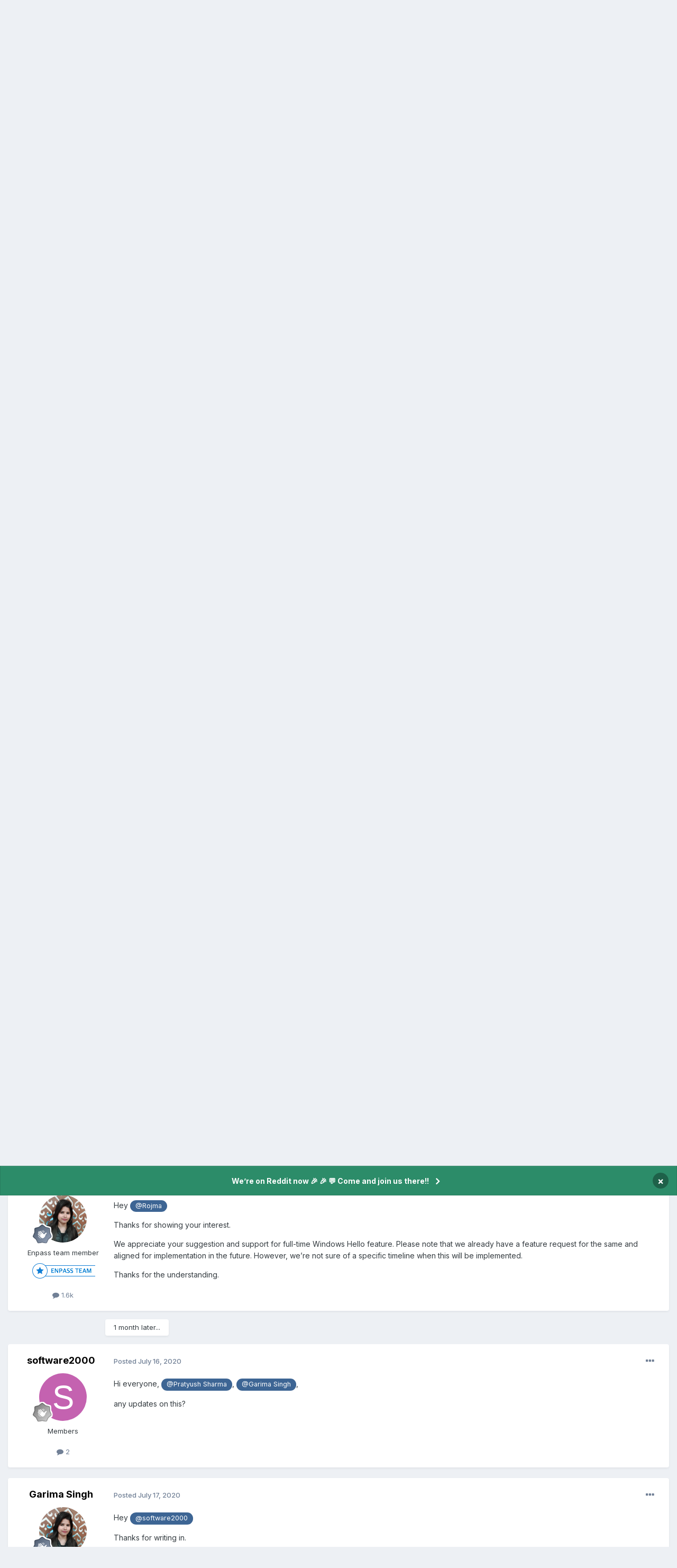

--- FILE ---
content_type: text/html;charset=UTF-8
request_url: https://discussion.enpass.io/index.php?/topic/18345-window-hello-function-for-enpass-could-not-use-direct-after-pc-restart/
body_size: 19830
content:
<!DOCTYPE html>
<html lang="en-US" dir="ltr">
	<head>
      
		<meta charset="utf-8">
        
		<title>Window Hello function for Enpass could not use direct after PC restart - Feature requests - Enpass Discussion Forum</title>
		
		
		
			<!-- Google Tag Manager -->
<script>(function(w,d,s,l,i){w[l]=w[l]||[];w[l].push({'gtm.start':
new Date().getTime(),event:'gtm.js'});var f=d.getElementsByTagName(s)[0],
j=d.createElement(s),dl=l!='dataLayer'?'&l='+l:'';j.async=true;j.src=
'https://www.googletagmanager.com/gtm.js?id='+i+dl;f.parentNode.insertBefore(j,f);
})(window,document,'script','dataLayer','GTM-5JC4ZQMW');</script>
<!-- End Google Tag Manager -->
		
		

	<meta name="viewport" content="width=device-width, initial-scale=1">


	
	
		<meta property="og:image" content="https://discussion.enpass.io/uploads/monthly_2018_12/icon_256x256.png.4f45e722f144f28e98b6902ac897555a.png">
	


	<meta name="twitter:card" content="summary_large_image" />




	
		
			
				<meta property="og:title" content="Window Hello function for Enpass could not use direct after PC restart">
			
		
	

	
		
			
				<meta property="og:type" content="website">
			
		
	

	
		
			
				<meta property="og:url" content="https://discussion.enpass.io/index.php?/topic/18345-window-hello-function-for-enpass-could-not-use-direct-after-pc-restart/">
			
		
	

	
		
			
				<meta name="description" content="I found out that each time when I restart the PC, I cannot use the window Hello to login. I need to type my long length password each time. After unlock the Enpass, window Hello icon reappear in the login page. My two Lenovo X1 PCs exhibit the same pattern of login requirement;;. Is it a problem ...">
			
		
	

	
		
			
				<meta property="og:description" content="I found out that each time when I restart the PC, I cannot use the window Hello to login. I need to type my long length password each time. After unlock the Enpass, window Hello icon reappear in the login page. My two Lenovo X1 PCs exhibit the same pattern of login requirement;;. Is it a problem ...">
			
		
	

	
		
			
				<meta property="og:updated_time" content="2020-08-02T16:55:40Z">
			
		
	

	
		
			
				<meta property="og:site_name" content="Enpass Discussion Forum">
			
		
	

	
		
			
				<meta property="og:locale" content="en_US">
			
		
	


	
		<link rel="canonical" href="https://discussion.enpass.io/index.php?/topic/18345-window-hello-function-for-enpass-could-not-use-direct-after-pc-restart/" />
	





<link rel="manifest" href="https://discussion.enpass.io/index.php?/manifest.webmanifest/">
<meta name="msapplication-config" content="https://discussion.enpass.io/index.php?/browserconfig.xml/">
<meta name="msapplication-starturl" content="/">
<meta name="application-name" content="Enpass Discussion Forum">
<meta name="apple-mobile-web-app-title" content="Enpass Discussion Forum">

	<meta name="theme-color" content="#ffffff">










<link rel="preload" href="//discussion.enpass.io/applications/core/interface/font/fontawesome-webfont.woff2?v=4.7.0" as="font" crossorigin="anonymous">
		


	<link rel="preconnect" href="https://fonts.googleapis.com">
	<link rel="preconnect" href="https://fonts.gstatic.com" crossorigin>
	
		<link href="https://fonts.googleapis.com/css2?family=Inter:wght@300;400;500;600;700&display=swap" rel="stylesheet">
	



	<link rel='stylesheet' href='https://discussion.enpass.io/uploads/css_built_6/341e4a57816af3ba440d891ca87450ff_framework.css?v=cad260a03f1758778181' media='all'>

	<link rel='stylesheet' href='https://discussion.enpass.io/uploads/css_built_6/05e81b71abe4f22d6eb8d1a929494829_responsive.css?v=cad260a03f1758778181' media='all'>

	<link rel='stylesheet' href='https://discussion.enpass.io/uploads/css_built_6/90eb5adf50a8c640f633d47fd7eb1778_core.css?v=cad260a03f1758778181' media='all'>

	<link rel='stylesheet' href='https://discussion.enpass.io/uploads/css_built_6/5a0da001ccc2200dc5625c3f3934497d_core_responsive.css?v=cad260a03f1758778181' media='all'>

	<link rel='stylesheet' href='https://discussion.enpass.io/uploads/css_built_6/62e269ced0fdab7e30e026f1d30ae516_forums.css?v=cad260a03f1758778181' media='all'>

	<link rel='stylesheet' href='https://discussion.enpass.io/uploads/css_built_6/76e62c573090645fb99a15a363d8620e_forums_responsive.css?v=cad260a03f1758778181' media='all'>

	<link rel='stylesheet' href='https://discussion.enpass.io/uploads/css_built_6/ebdea0c6a7dab6d37900b9190d3ac77b_topics.css?v=cad260a03f1758778181' media='all'>





<link rel='stylesheet' href='https://discussion.enpass.io/uploads/css_built_6/258adbb6e4f3e83cd3b355f84e3fa002_custom.css?v=cad260a03f1758778181' media='all'>




		
		

	
	<link rel='shortcut icon' href='https://discussion.enpass.io/uploads/monthly_2021_02/favicon.ico' type="image/x-icon">

	</head>
	<body class='ipsApp ipsApp_front ipsJS_none ipsClearfix' data-controller='core.front.core.app' data-message="" data-pageApp='forums' data-pageLocation='front' data-pageModule='forums' data-pageController='topic' data-pageID='18345'  >
		
        
			<!-- Google Tag Manager (noscript) -->
<noscript><iframe src="https://www.googletagmanager.com/ns.html?id=GTM-5JC4ZQMW"
height="0" width="0" style="display:none;visibility:hidden"></iframe></noscript>
<!-- End Google Tag Manager (noscript) -->
		

        

		<a href='#ipsLayout_mainArea' class='ipsHide' title='Go to main content on this page' accesskey='m'>Jump to content</a>
		



<div class='cAnnouncements' data-controller="core.front.core.announcementBanner" >
	
	<div class='cAnnouncementPageTop ipsJS_hide ipsAnnouncement ipsMessage_success' data-announcementId="4">
        
        <a href='https://www.reddit.com/r/EnpassOfficial/' target="_blank" rel='noopener'>We’re on Reddit now 🎉 🎉  💬 Come and join us there!!</a>
        

		<a href='#' data-role="dismissAnnouncement">×</a>
	</div>
	
</div>



		<div id='ipsLayout_header' class='ipsClearfix'>
			<header>
				<div class='ipsLayout_container'>
					

<a href='https://discussion.enpass.io/' id='elSiteTitle' accesskey='1'>Enpass Discussion Forum</a>

					
						

	<ul id='elUserNav' class='ipsList_inline cSignedOut ipsResponsive_showDesktop'>
		
        
		
        
        
            
            <li id='elSignInLink'>
                <a href='https://discussion.enpass.io/index.php?/login/' data-ipsMenu-closeOnClick="false" data-ipsMenu id='elUserSignIn'>
                    Existing user? Sign In &nbsp;<i class='fa fa-caret-down'></i>
                </a>
                
<div id='elUserSignIn_menu' class='ipsMenu ipsMenu_auto ipsHide'>
	<form accept-charset='utf-8' method='post' action='https://discussion.enpass.io/index.php?/login/'>
		<input type="hidden" name="csrfKey" value="b597f227059124282e8528a52266b64a">
		<input type="hidden" name="ref" value="aHR0cHM6Ly9kaXNjdXNzaW9uLmVucGFzcy5pby9pbmRleC5waHA/L3RvcGljLzE4MzQ1LXdpbmRvdy1oZWxsby1mdW5jdGlvbi1mb3ItZW5wYXNzLWNvdWxkLW5vdC11c2UtZGlyZWN0LWFmdGVyLXBjLXJlc3RhcnQv">
		<div data-role="loginForm">
			
			
			
				
<div class="ipsPad ipsForm ipsForm_vertical">
	<h4 class="ipsType_sectionHead">Sign In</h4>
	<br><br>
	<ul class='ipsList_reset'>
		<li class="ipsFieldRow ipsFieldRow_noLabel ipsFieldRow_fullWidth">
			
			
				<input type="email" placeholder="Email Address" name="auth" autocomplete="email">
			
		</li>
		<li class="ipsFieldRow ipsFieldRow_noLabel ipsFieldRow_fullWidth">
			<input type="password" placeholder="Password" name="password" autocomplete="current-password">
		</li>
		<li class="ipsFieldRow ipsFieldRow_checkbox ipsClearfix">
			<span class="ipsCustomInput">
				<input type="checkbox" name="remember_me" id="remember_me_checkbox" value="1" checked aria-checked="true">
				<span></span>
			</span>
			<div class="ipsFieldRow_content">
				<label class="ipsFieldRow_label" for="remember_me_checkbox">Remember me</label>
				<span class="ipsFieldRow_desc">Not recommended on shared computers</span>
			</div>
		</li>
		<li class="ipsFieldRow ipsFieldRow_fullWidth">
			<button type="submit" name="_processLogin" value="usernamepassword" class="ipsButton ipsButton_primary ipsButton_small" id="elSignIn_submit">Sign In</button>
			
				<p class="ipsType_right ipsType_small">
					
						<a href='https://discussion.enpass.io/index.php?/lostpassword/' >
					
					Forgot your password?</a>
				</p>
			
		</li>
	</ul>
</div>
			
		</div>
	</form>
</div>
            </li>
            
        
		
			<li>
				
					<a href='https://discussion.enpass.io/index.php?/register/' data-ipsDialog data-ipsDialog-size='narrow' data-ipsDialog-title='Sign Up' id='elRegisterButton' class='ipsButton ipsButton_normal ipsButton_primary'>Sign Up</a>
				
			</li>
		
	</ul>

						
<ul class='ipsMobileHamburger ipsList_reset ipsResponsive_hideDesktop'>
	<li data-ipsDrawer data-ipsDrawer-drawerElem='#elMobileDrawer'>
		<a href='#'>
			
			
				
			
			
			
			<i class='fa fa-navicon'></i>
		</a>
	</li>
</ul>
					
				</div>
			</header>
			

	<nav data-controller='core.front.core.navBar' class=' ipsResponsive_showDesktop'>
		<div class='ipsNavBar_primary ipsLayout_container '>
			<ul data-role="primaryNavBar" class='ipsClearfix'>
				


	
		
		
			
		
		<li class='ipsNavBar_active' data-active id='elNavSecondary_1' data-role="navBarItem" data-navApp="core" data-navExt="CustomItem">
			
			
				<a href="https://discussion.enpass.io"  data-navItem-id="1" data-navDefault>
					Browse<span class='ipsNavBar_active__identifier'></span>
				</a>
			
			
				<ul class='ipsNavBar_secondary ' data-role='secondaryNavBar'>
					


	
		
		
			
		
		<li class='ipsNavBar_active' data-active id='elNavSecondary_8' data-role="navBarItem" data-navApp="forums" data-navExt="Forums">
			
			
				<a href="https://discussion.enpass.io/index.php"  data-navItem-id="8" data-navDefault>
					Forums<span class='ipsNavBar_active__identifier'></span>
				</a>
			
			
		</li>
	
	

	
	

	
		
		
		<li  id='elNavSecondary_10' data-role="navBarItem" data-navApp="core" data-navExt="StaffDirectory">
			
			
				<a href="https://discussion.enpass.io/index.php?/staff/"  data-navItem-id="10" >
					Staff<span class='ipsNavBar_active__identifier'></span>
				</a>
			
			
		</li>
	
	

	
	

					<li class='ipsHide' id='elNavigationMore_1' data-role='navMore'>
						<a href='#' data-ipsMenu data-ipsMenu-appendTo='#elNavigationMore_1' id='elNavigationMore_1_dropdown'>More <i class='fa fa-caret-down'></i></a>
						<ul class='ipsHide ipsMenu ipsMenu_auto' id='elNavigationMore_1_dropdown_menu' data-role='moreDropdown'></ul>
					</li>
				</ul>
			
		</li>
	
	

	
		
		
		<li  id='elNavSecondary_2' data-role="navBarItem" data-navApp="core" data-navExt="CustomItem">
			
			
				<a href="https://discussion.enpass.io/index.php?/discover/"  data-navItem-id="2" >
					Activity<span class='ipsNavBar_active__identifier'></span>
				</a>
			
			
				<ul class='ipsNavBar_secondary ipsHide' data-role='secondaryNavBar'>
					


	
		
		
		<li  id='elNavSecondary_3' data-role="navBarItem" data-navApp="core" data-navExt="AllActivity">
			
			
				<a href="https://discussion.enpass.io/index.php?/discover/"  data-navItem-id="3" >
					All Activity<span class='ipsNavBar_active__identifier'></span>
				</a>
			
			
		</li>
	
	

	
		
		
		<li  id='elNavSecondary_4' data-role="navBarItem" data-navApp="core" data-navExt="YourActivityStreams">
			
			
				<a href="#"  data-navItem-id="4" >
					My Activity Streams<span class='ipsNavBar_active__identifier'></span>
				</a>
			
			
		</li>
	
	

	
		
		
		<li  id='elNavSecondary_5' data-role="navBarItem" data-navApp="core" data-navExt="YourActivityStreamsItem">
			
			
				<a href="https://discussion.enpass.io/index.php?/discover/unread/"  data-navItem-id="5" >
					Unread Content<span class='ipsNavBar_active__identifier'></span>
				</a>
			
			
		</li>
	
	

	
		
		
		<li  id='elNavSecondary_6' data-role="navBarItem" data-navApp="core" data-navExt="YourActivityStreamsItem">
			
			
				<a href="https://discussion.enpass.io/index.php?/discover/content-started/"  data-navItem-id="6" >
					Content I Started<span class='ipsNavBar_active__identifier'></span>
				</a>
			
			
		</li>
	
	

	
		
		
		<li  id='elNavSecondary_7' data-role="navBarItem" data-navApp="core" data-navExt="Search">
			
			
				<a href="https://discussion.enpass.io/index.php?/search/"  data-navItem-id="7" >
					Search<span class='ipsNavBar_active__identifier'></span>
				</a>
			
			
		</li>
	
	

					<li class='ipsHide' id='elNavigationMore_2' data-role='navMore'>
						<a href='#' data-ipsMenu data-ipsMenu-appendTo='#elNavigationMore_2' id='elNavigationMore_2_dropdown'>More <i class='fa fa-caret-down'></i></a>
						<ul class='ipsHide ipsMenu ipsMenu_auto' id='elNavigationMore_2_dropdown_menu' data-role='moreDropdown'></ul>
					</li>
				</ul>
			
		</li>
	
	

	
		
		
		<li  id='elNavSecondary_12' data-role="navBarItem" data-navApp="core" data-navExt="Leaderboard">
			
			
				<a href="https://discussion.enpass.io/index.php?/leaderboard/"  data-navItem-id="12" >
					Leaderboard<span class='ipsNavBar_active__identifier'></span>
				</a>
			
			
		</li>
	
	

	
	

	
	

				<li class='ipsHide' id='elNavigationMore' data-role='navMore'>
					<a href='#' data-ipsMenu data-ipsMenu-appendTo='#elNavigationMore' id='elNavigationMore_dropdown'>More</a>
					<ul class='ipsNavBar_secondary ipsHide' data-role='secondaryNavBar'>
						<li class='ipsHide' id='elNavigationMore_more' data-role='navMore'>
							<a href='#' data-ipsMenu data-ipsMenu-appendTo='#elNavigationMore_more' id='elNavigationMore_more_dropdown'>More <i class='fa fa-caret-down'></i></a>
							<ul class='ipsHide ipsMenu ipsMenu_auto' id='elNavigationMore_more_dropdown_menu' data-role='moreDropdown'></ul>
						</li>
					</ul>
				</li>
			</ul>
			

	<div id="elSearchWrapper">
		<div id='elSearch' data-controller="core.front.core.quickSearch">
			<form accept-charset='utf-8' action='//discussion.enpass.io/index.php?/search/&amp;do=quicksearch' method='post'>
                <input type='search' id='elSearchField' placeholder='Search...' name='q' autocomplete='off' aria-label='Search'>
                <details class='cSearchFilter'>
                    <summary class='cSearchFilter__text'></summary>
                    <ul class='cSearchFilter__menu'>
                        
                        <li><label><input type="radio" name="type" value="all" ><span class='cSearchFilter__menuText'>Everywhere</span></label></li>
                        
                            
                                <li><label><input type="radio" name="type" value='contextual_{&quot;type&quot;:&quot;forums_topic&quot;,&quot;nodes&quot;:21}' checked><span class='cSearchFilter__menuText'>This Forum</span></label></li>
                            
                                <li><label><input type="radio" name="type" value='contextual_{&quot;type&quot;:&quot;forums_topic&quot;,&quot;item&quot;:18345}' checked><span class='cSearchFilter__menuText'>This Topic</span></label></li>
                            
                        
                        
                            <li><label><input type="radio" name="type" value="core_statuses_status"><span class='cSearchFilter__menuText'>Status Updates</span></label></li>
                        
                            <li><label><input type="radio" name="type" value="forums_topic"><span class='cSearchFilter__menuText'>Topics</span></label></li>
                        
                            <li><label><input type="radio" name="type" value="core_members"><span class='cSearchFilter__menuText'>Members</span></label></li>
                        
                    </ul>
                </details>
				<button class='cSearchSubmit' type="submit" aria-label='Search'><i class="fa fa-search"></i></button>
			</form>
		</div>
	</div>

		</div>
	</nav>

			
<ul id='elMobileNav' class='ipsResponsive_hideDesktop' data-controller='core.front.core.mobileNav'>
	
		
			
			
				
				
			
				
					<li id='elMobileBreadcrumb'>
						<a href='https://discussion.enpass.io/index.php?/forum/21-feature-requests/'>
							<span>Feature requests</span>
						</a>
					</li>
				
				
			
				
				
			
		
	
	
	
	<li >
		<a data-action="defaultStream" href='https://discussion.enpass.io/index.php?/discover/'><i class="fa fa-newspaper-o" aria-hidden="true"></i></a>
	</li>

	

	
		<li class='ipsJS_show'>
			<a href='https://discussion.enpass.io/index.php?/search/'><i class='fa fa-search'></i></a>
		</li>
	
</ul>
		</div>
		<main id='ipsLayout_body' class='ipsLayout_container'>
			<div id='ipsLayout_contentArea'>
				<div id='ipsLayout_contentWrapper'>
					
<nav class='ipsBreadcrumb ipsBreadcrumb_top ipsFaded_withHover'>
	

	<ul class='ipsList_inline ipsPos_right'>
		
		<li >
			<a data-action="defaultStream" class='ipsType_light '  href='https://discussion.enpass.io/index.php?/discover/'><i class="fa fa-newspaper-o" aria-hidden="true"></i> <span>All Activity</span></a>
		</li>
		
	</ul>

	<ul data-role="breadcrumbList">
		<li>
			<a title="Home" href='https://discussion.enpass.io/'>
				<span>Home <i class='fa fa-angle-right'></i></span>
			</a>
		</li>
		
		
			<li>
				
					<a href='https://discussion.enpass.io/index.php?/forum/20-help-us-improve-enpass/'>
						<span>Help us improve Enpass <i class='fa fa-angle-right' aria-hidden="true"></i></span>
					</a>
				
			</li>
		
			<li>
				
					<a href='https://discussion.enpass.io/index.php?/forum/21-feature-requests/'>
						<span>Feature requests <i class='fa fa-angle-right' aria-hidden="true"></i></span>
					</a>
				
			</li>
		
			<li>
				
					Window Hello function for Enpass could not use direct after PC restart
				
			</li>
		
	</ul>
</nav>
					
					<div id='ipsLayout_mainArea'>
						
						
						
						

	


	<div class='cAnnouncementsContent'>
		
		<div class='cAnnouncementContentTop ipsAnnouncement ipsMessage_success ipsType_center'>
            
            <a href='https://www.reddit.com/r/EnpassOfficial/' target="_blank" rel='noopener'>We’re on Reddit now 🎉 🎉  💬 Come and join us there!!</a>
            
		</div>
		
	</div>



						



<div class='ipsPageHeader ipsResponsive_pull ipsBox ipsPadding sm:ipsPadding:half ipsMargin_bottom'>
		
	
	<div class='ipsFlex ipsFlex-ai:center ipsFlex-fw:wrap ipsGap:4'>
		<div class='ipsFlex-flex:11'>
			<h1 class='ipsType_pageTitle ipsContained_container'>
				

				
				
					<span class='ipsType_break ipsContained'>
						<span>Window Hello function for Enpass could not use direct after PC restart</span>
					</span>
				
			</h1>
			
			
		</div>
		
	</div>
	<hr class='ipsHr'>
	<div class='ipsPageHeader__meta ipsFlex ipsFlex-jc:between ipsFlex-ai:center ipsFlex-fw:wrap ipsGap:3'>
		<div class='ipsFlex-flex:11'>
			<div class='ipsPhotoPanel ipsPhotoPanel_mini ipsPhotoPanel_notPhone ipsClearfix'>
				


	<a href="https://discussion.enpass.io/index.php?/profile/9714-eshy/" rel="nofollow" data-ipsHover data-ipsHover-width="370" data-ipsHover-target="https://discussion.enpass.io/index.php?/profile/9714-eshy/&amp;do=hovercard" class="ipsUserPhoto ipsUserPhoto_mini" title="Go to ESHY's profile">
		<img src='data:image/svg+xml,%3Csvg%20xmlns%3D%22http%3A%2F%2Fwww.w3.org%2F2000%2Fsvg%22%20viewBox%3D%220%200%201024%201024%22%20style%3D%22background%3A%239062c4%22%3E%3Cg%3E%3Ctext%20text-anchor%3D%22middle%22%20dy%3D%22.35em%22%20x%3D%22512%22%20y%3D%22512%22%20fill%3D%22%23ffffff%22%20font-size%3D%22700%22%20font-family%3D%22-apple-system%2C%20BlinkMacSystemFont%2C%20Roboto%2C%20Helvetica%2C%20Arial%2C%20sans-serif%22%3EE%3C%2Ftext%3E%3C%2Fg%3E%3C%2Fsvg%3E' alt='ESHY' loading="lazy">
	</a>

				<div>
					<p class='ipsType_reset ipsType_blendLinks'>
						<span class='ipsType_normal'>
						
							<strong>By 


<a href='https://discussion.enpass.io/index.php?/profile/9714-eshy/' rel="nofollow" data-ipsHover data-ipsHover-width='370' data-ipsHover-target='https://discussion.enpass.io/index.php?/profile/9714-eshy/&amp;do=hovercard&amp;referrer=https%253A%252F%252Fdiscussion.enpass.io%252Findex.php%253F%252Ftopic%252F18345-window-hello-function-for-enpass-could-not-use-direct-after-pc-restart%252F' title="Go to ESHY's profile" class="ipsType_break">ESHY</a></strong><br />
							<span class='ipsType_light'><time datetime='2020-04-29T08:57:34Z' title='04/29/20 08:57  AM' data-short='5 yr'>April 29, 2020</time> in <a href="https://discussion.enpass.io/index.php?/forum/21-feature-requests/">Feature requests</a></span>
						
						</span>
					</p>
				</div>
			</div>
		</div>
		
			<div class='ipsFlex-flex:01 ipsResponsive_hidePhone'>
				<div class='ipsShareLinks'>
					
						


    <a href='#elShareItem_1613963624_menu' id='elShareItem_1613963624' data-ipsMenu class='ipsShareButton ipsButton ipsButton_verySmall ipsButton_link ipsButton_link--light'>
        <span><i class='fa fa-share-alt'></i></span> &nbsp;Share
    </a>

    <div class='ipsPadding ipsMenu ipsMenu_normal ipsHide' id='elShareItem_1613963624_menu' data-controller="core.front.core.sharelink">
        
        
        <span data-ipsCopy data-ipsCopy-flashmessage>
            <a href="https://discussion.enpass.io/index.php?/topic/18345-window-hello-function-for-enpass-could-not-use-direct-after-pc-restart/" class="ipsButton ipsButton_light ipsButton_small ipsButton_fullWidth" data-role="copyButton" data-clipboard-text="https://discussion.enpass.io/index.php?/topic/18345-window-hello-function-for-enpass-could-not-use-direct-after-pc-restart/" data-ipstooltip title='Copy Link to Clipboard'><i class="fa fa-clone"></i> https://discussion.enpass.io/index.php?/topic/18345-window-hello-function-for-enpass-could-not-use-direct-after-pc-restart/</a>
        </span>
        <ul class='ipsShareLinks ipsMargin_top:half'>
            
                <li>
<a href="https://x.com/share?url=https%3A%2F%2Fdiscussion.enpass.io%2Findex.php%3F%2Ftopic%2F18345-window-hello-function-for-enpass-could-not-use-direct-after-pc-restart%2F" class="cShareLink cShareLink_x" target="_blank" data-role="shareLink" title='Share on X' data-ipsTooltip rel='nofollow noopener'>
    <i class="fa fa-x"></i>
</a></li>
            
                <li>
<a href="https://www.facebook.com/sharer/sharer.php?u=https%3A%2F%2Fdiscussion.enpass.io%2Findex.php%3F%2Ftopic%2F18345-window-hello-function-for-enpass-could-not-use-direct-after-pc-restart%2F" class="cShareLink cShareLink_facebook" target="_blank" data-role="shareLink" title='Share on Facebook' data-ipsTooltip rel='noopener nofollow'>
	<i class="fa fa-facebook"></i>
</a></li>
            
                <li>
<a href="https://www.reddit.com/submit?url=https%3A%2F%2Fdiscussion.enpass.io%2Findex.php%3F%2Ftopic%2F18345-window-hello-function-for-enpass-could-not-use-direct-after-pc-restart%2F&amp;title=Window+Hello+function+for+Enpass+could+not+use+direct+after+PC+restart" rel="nofollow noopener" class="cShareLink cShareLink_reddit" target="_blank" title='Share on Reddit' data-ipsTooltip>
	<i class="fa fa-reddit"></i>
</a></li>
            
                <li>
<a href="https://www.linkedin.com/shareArticle?mini=true&amp;url=https%3A%2F%2Fdiscussion.enpass.io%2Findex.php%3F%2Ftopic%2F18345-window-hello-function-for-enpass-could-not-use-direct-after-pc-restart%2F&amp;title=Window+Hello+function+for+Enpass+could+not+use+direct+after+PC+restart" rel="nofollow noopener" class="cShareLink cShareLink_linkedin" target="_blank" data-role="shareLink" title='Share on LinkedIn' data-ipsTooltip>
	<i class="fa fa-linkedin"></i>
</a></li>
            
                <li>
<a href="https://pinterest.com/pin/create/button/?url=https://discussion.enpass.io/index.php?/topic/18345-window-hello-function-for-enpass-could-not-use-direct-after-pc-restart/&amp;media=https://discussion.enpass.io/uploads/monthly_2018_12/icon_256x256.png.4f45e722f144f28e98b6902ac897555a.png" class="cShareLink cShareLink_pinterest" rel="nofollow noopener" target="_blank" data-role="shareLink" title='Share on Pinterest' data-ipsTooltip>
	<i class="fa fa-pinterest"></i>
</a></li>
            
        </ul>
        
            <hr class='ipsHr'>
            <button class='ipsHide ipsButton ipsButton_verySmall ipsButton_light ipsButton_fullWidth ipsMargin_top:half' data-controller='core.front.core.webshare' data-role='webShare' data-webShareTitle='Window Hello function for Enpass could not use direct after PC restart' data-webShareText='Window Hello function for Enpass could not use direct after PC restart' data-webShareUrl='https://discussion.enpass.io/index.php?/topic/18345-window-hello-function-for-enpass-could-not-use-direct-after-pc-restart/'>More sharing options...</button>
        
    </div>

					
					
                    

					



					

<div data-followApp='forums' data-followArea='topic' data-followID='18345' data-controller='core.front.core.followButton'>
	

	<a href='https://discussion.enpass.io/index.php?/login/' rel="nofollow" class="ipsFollow ipsPos_middle ipsButton ipsButton_light ipsButton_verySmall " data-role="followButton" data-ipsTooltip title='Sign in to follow this'>
		<span>Followers</span>
		<span class='ipsCommentCount'>1</span>
	</a>

</div>
				</div>
			</div>
					
	</div>
	
	
</div>








<div class='ipsClearfix'>
	<ul class="ipsToolList ipsToolList_horizontal ipsClearfix ipsSpacer_both ipsResponsive_hidePhone">
		
		
		
	</ul>
</div>

<div id='comments' data-controller='core.front.core.commentFeed,forums.front.topic.view, core.front.core.ignoredComments' data-autoPoll data-baseURL='https://discussion.enpass.io/index.php?/topic/18345-window-hello-function-for-enpass-could-not-use-direct-after-pc-restart/' data-lastPage data-feedID='topic-18345' class='cTopic ipsClear ipsSpacer_top'>
	
			
	

	

<div data-controller='core.front.core.recommendedComments' data-url='https://discussion.enpass.io/index.php?/topic/18345-window-hello-function-for-enpass-could-not-use-direct-after-pc-restart/&amp;recommended=comments' class='ipsRecommendedComments ipsHide'>
	<div data-role="recommendedComments">
		<h2 class='ipsType_sectionHead ipsType_large ipsType_bold ipsMargin_bottom'>Recommended Posts</h2>
		
	</div>
</div>
	
	<div id="elPostFeed" data-role='commentFeed' data-controller='core.front.core.moderation' >
		<form action="https://discussion.enpass.io/index.php?/topic/18345-window-hello-function-for-enpass-could-not-use-direct-after-pc-restart/&amp;csrfKey=b597f227059124282e8528a52266b64a&amp;do=multimodComment" method="post" data-ipsPageAction data-role='moderationTools'>
			
			
				

					

					
					



<a id='findComment-30479'></a>
<a id='comment-30479'></a>
<article  id='elComment_30479' class='cPost ipsBox ipsResponsive_pull  ipsComment  ipsComment_parent ipsClearfix ipsClear ipsColumns ipsColumns_noSpacing ipsColumns_collapsePhone    '>
	

	

	<div class='cAuthorPane_mobile ipsResponsive_showPhone'>
		<div class='cAuthorPane_photo'>
			<div class='cAuthorPane_photoWrap'>
				


	<a href="https://discussion.enpass.io/index.php?/profile/9714-eshy/" rel="nofollow" data-ipsHover data-ipsHover-width="370" data-ipsHover-target="https://discussion.enpass.io/index.php?/profile/9714-eshy/&amp;do=hovercard" class="ipsUserPhoto ipsUserPhoto_large" title="Go to ESHY's profile">
		<img src='data:image/svg+xml,%3Csvg%20xmlns%3D%22http%3A%2F%2Fwww.w3.org%2F2000%2Fsvg%22%20viewBox%3D%220%200%201024%201024%22%20style%3D%22background%3A%239062c4%22%3E%3Cg%3E%3Ctext%20text-anchor%3D%22middle%22%20dy%3D%22.35em%22%20x%3D%22512%22%20y%3D%22512%22%20fill%3D%22%23ffffff%22%20font-size%3D%22700%22%20font-family%3D%22-apple-system%2C%20BlinkMacSystemFont%2C%20Roboto%2C%20Helvetica%2C%20Arial%2C%20sans-serif%22%3EE%3C%2Ftext%3E%3C%2Fg%3E%3C%2Fsvg%3E' alt='ESHY' loading="lazy">
	</a>

				
				
					<a href="https://discussion.enpass.io/index.php?/profile/9714-eshy/badges/" rel="nofollow">
						
<img src='https://discussion.enpass.io/uploads/monthly_2021_07/1_Newbie.svg' loading="lazy" alt="Newbie" class="cAuthorPane_badge cAuthorPane_badge--rank ipsOutline ipsOutline:2px" data-ipsTooltip title="Rank: Newbie (1/14)">
					</a>
				
			</div>
		</div>
		<div class='cAuthorPane_content'>
			<h3 class='ipsType_sectionHead cAuthorPane_author ipsType_break ipsType_blendLinks ipsFlex ipsFlex-ai:center'>
				


<a href='https://discussion.enpass.io/index.php?/profile/9714-eshy/' rel="nofollow" data-ipsHover data-ipsHover-width='370' data-ipsHover-target='https://discussion.enpass.io/index.php?/profile/9714-eshy/&amp;do=hovercard&amp;referrer=https%253A%252F%252Fdiscussion.enpass.io%252Findex.php%253F%252Ftopic%252F18345-window-hello-function-for-enpass-could-not-use-direct-after-pc-restart%252F' title="Go to ESHY's profile" class="ipsType_break">ESHY</a>
			</h3>
			<div class='ipsType_light ipsType_reset'>
			    <a href='https://discussion.enpass.io/index.php?/topic/18345-window-hello-function-for-enpass-could-not-use-direct-after-pc-restart/#findComment-30479' rel="nofollow" class='ipsType_blendLinks'>Posted <time datetime='2020-04-29T08:57:34Z' title='04/29/20 08:57  AM' data-short='5 yr'>April 29, 2020</time></a>
				
			</div>
		</div>
	</div>
	<aside class='ipsComment_author cAuthorPane ipsColumn ipsColumn_medium ipsResponsive_hidePhone'>
		<h3 class='ipsType_sectionHead cAuthorPane_author ipsType_blendLinks ipsType_break'><strong>


<a href='https://discussion.enpass.io/index.php?/profile/9714-eshy/' rel="nofollow" data-ipsHover data-ipsHover-width='370' data-ipsHover-target='https://discussion.enpass.io/index.php?/profile/9714-eshy/&amp;do=hovercard&amp;referrer=https%253A%252F%252Fdiscussion.enpass.io%252Findex.php%253F%252Ftopic%252F18345-window-hello-function-for-enpass-could-not-use-direct-after-pc-restart%252F' title="Go to ESHY's profile" class="ipsType_break">ESHY</a></strong>
			
		</h3>
		<ul class='cAuthorPane_info ipsList_reset'>
			<li data-role='photo' class='cAuthorPane_photo'>
				<div class='cAuthorPane_photoWrap'>
					


	<a href="https://discussion.enpass.io/index.php?/profile/9714-eshy/" rel="nofollow" data-ipsHover data-ipsHover-width="370" data-ipsHover-target="https://discussion.enpass.io/index.php?/profile/9714-eshy/&amp;do=hovercard" class="ipsUserPhoto ipsUserPhoto_large" title="Go to ESHY's profile">
		<img src='data:image/svg+xml,%3Csvg%20xmlns%3D%22http%3A%2F%2Fwww.w3.org%2F2000%2Fsvg%22%20viewBox%3D%220%200%201024%201024%22%20style%3D%22background%3A%239062c4%22%3E%3Cg%3E%3Ctext%20text-anchor%3D%22middle%22%20dy%3D%22.35em%22%20x%3D%22512%22%20y%3D%22512%22%20fill%3D%22%23ffffff%22%20font-size%3D%22700%22%20font-family%3D%22-apple-system%2C%20BlinkMacSystemFont%2C%20Roboto%2C%20Helvetica%2C%20Arial%2C%20sans-serif%22%3EE%3C%2Ftext%3E%3C%2Fg%3E%3C%2Fsvg%3E' alt='ESHY' loading="lazy">
	</a>

					
					
						
<img src='https://discussion.enpass.io/uploads/monthly_2021_07/1_Newbie.svg' loading="lazy" alt="Newbie" class="cAuthorPane_badge cAuthorPane_badge--rank ipsOutline ipsOutline:2px" data-ipsTooltip title="Rank: Newbie (1/14)">
					
				</div>
			</li>
			
				<li data-role='group'>Members</li>
				
			
			
				<li data-role='stats' class='ipsMargin_top'>
					<ul class="ipsList_reset ipsType_light ipsFlex ipsFlex-ai:center ipsFlex-jc:center ipsGap_row:2 cAuthorPane_stats">
						<li>
							
								<a href="https://discussion.enpass.io/index.php?/profile/9714-eshy/content/" rel="nofollow" title="4 posts" data-ipsTooltip class="ipsType_blendLinks">
							
								<i class="fa fa-comment"></i> 4
							
								</a>
							
						</li>
						
					</ul>
				</li>
			
			
				

			
		</ul>
	</aside>
	<div class='ipsColumn ipsColumn_fluid ipsMargin:none'>
		

<div id='comment-30479_wrap' data-controller='core.front.core.comment' data-commentApp='forums' data-commentType='forums' data-commentID="30479" data-quoteData='{&quot;userid&quot;:9714,&quot;username&quot;:&quot;ESHY&quot;,&quot;timestamp&quot;:1588150654,&quot;contentapp&quot;:&quot;forums&quot;,&quot;contenttype&quot;:&quot;forums&quot;,&quot;contentid&quot;:18345,&quot;contentclass&quot;:&quot;forums_Topic&quot;,&quot;contentcommentid&quot;:30479}' class='ipsComment_content ipsType_medium'>

	<div class='ipsComment_meta ipsType_light ipsFlex ipsFlex-ai:center ipsFlex-jc:between ipsFlex-fd:row-reverse'>
		<div class='ipsType_light ipsType_reset ipsType_blendLinks ipsComment_toolWrap'>
			<div class='ipsResponsive_hidePhone ipsComment_badges'>
				<ul class='ipsList_reset ipsFlex ipsFlex-jc:end ipsFlex-fw:wrap ipsGap:2 ipsGap_row:1'>
					
					
					
					
					
				</ul>
			</div>
			<ul class='ipsList_reset ipsComment_tools'>
				<li>
					<a href='#elControls_30479_menu' class='ipsComment_ellipsis' id='elControls_30479' title='More options...' data-ipsMenu data-ipsMenu-appendTo='#comment-30479_wrap'><i class='fa fa-ellipsis-h'></i></a>
					<ul id='elControls_30479_menu' class='ipsMenu ipsMenu_narrow ipsHide'>
						
							<li class='ipsMenu_item'><a href='https://discussion.enpass.io/index.php?/topic/18345-window-hello-function-for-enpass-could-not-use-direct-after-pc-restart/&amp;do=reportComment&amp;comment=30479'  data-action='reportComment' title='Report this content'>Report</a></li>
						
						
                        
						
						
						
							
								
							
							
							
							
							
							
						
					</ul>
				</li>
				
			</ul>
		</div>

		<div class='ipsType_reset ipsResponsive_hidePhone'>
		   
		   Posted <time datetime='2020-04-29T08:57:34Z' title='04/29/20 08:57  AM' data-short='5 yr'>April 29, 2020</time>
		   
			
			<span class='ipsResponsive_hidePhone'>
				
				
			</span>
		</div>
	</div>

	

    

	<div class='cPost_contentWrap'>
		
		<div data-role='commentContent' class='ipsType_normal ipsType_richText ipsPadding_bottom ipsContained' data-controller='core.front.core.lightboxedImages'>
			<p>
	I found out that each time when I restart the PC, I cannot use the window Hello to login. I need to type my long length password each time. After unlock the Enpass, window Hello icon reappear in the login page. My two Lenovo X1 PCs exhibit the same pattern of login requirement;;.  Is it a problem for my PC or a general requirement like when you restart your smartphone, you cannot use your fingerprint login for the inital unlock. 
</p>

			
		</div>

		
			<div class='ipsItemControls'>
				
					
						

	<div data-controller='core.front.core.reaction' class='ipsItemControls_right ipsClearfix '>	
		<div class='ipsReact ipsPos_right'>
			
				
				<div class='ipsReact_blurb ' data-role='reactionBlurb'>
					
						

	
	<ul class='ipsReact_reactions'>
		
		
			
				
				<li class='ipsReact_reactCount'>
					
						<span data-ipsTooltip title="Like">
					
							<span>
								<img src='https://discussion.enpass.io/uploads/reactions/react_like.png' alt="Like" loading="lazy">
							</span>
							<span>
								1
							</span>
					
						</span>
					
				</li>
			
		
	</ul>

					
				</div>
			
			
			
		</div>
	</div>

					
				
				<ul class='ipsComment_controls ipsClearfix ipsItemControls_left' data-role="commentControls">
					
						
						
						
						
												
					
					<li class='ipsHide' data-role='commentLoading'>
						<span class='ipsLoading ipsLoading_tiny ipsLoading_noAnim'></span>
					</li>
				</ul>
			</div>
		

		
	</div>

	
    
</div>
	</div>
</article>
					
					
					
				

					

					
					



<a id='findComment-30486'></a>
<a id='comment-30486'></a>
<article  id='elComment_30486' class='cPost ipsBox ipsResponsive_pull  ipsComment  ipsComment_parent ipsClearfix ipsClear ipsColumns ipsColumns_noSpacing ipsColumns_collapsePhone    '>
	

	

	<div class='cAuthorPane_mobile ipsResponsive_showPhone'>
		<div class='cAuthorPane_photo'>
			<div class='cAuthorPane_photoWrap'>
				


	<a href="https://discussion.enpass.io/index.php?/profile/11425-pratyush-sharma/" rel="nofollow" data-ipsHover data-ipsHover-width="370" data-ipsHover-target="https://discussion.enpass.io/index.php?/profile/11425-pratyush-sharma/&amp;do=hovercard" class="ipsUserPhoto ipsUserPhoto_large" title="Go to Pratyush Sharma's profile">
		<img src='data:image/svg+xml,%3Csvg%20xmlns%3D%22http%3A%2F%2Fwww.w3.org%2F2000%2Fsvg%22%20viewBox%3D%220%200%201024%201024%22%20style%3D%22background%3A%2362c48c%22%3E%3Cg%3E%3Ctext%20text-anchor%3D%22middle%22%20dy%3D%22.35em%22%20x%3D%22512%22%20y%3D%22512%22%20fill%3D%22%23ffffff%22%20font-size%3D%22700%22%20font-family%3D%22-apple-system%2C%20BlinkMacSystemFont%2C%20Roboto%2C%20Helvetica%2C%20Arial%2C%20sans-serif%22%3EP%3C%2Ftext%3E%3C%2Fg%3E%3C%2Fsvg%3E' alt='Pratyush Sharma' loading="lazy">
	</a>

				
				
					<a href="https://discussion.enpass.io/index.php?/profile/11425-pratyush-sharma/badges/" rel="nofollow">
						
<img src='https://discussion.enpass.io/uploads/monthly_2021_07/1_Newbie.svg' loading="lazy" alt="Newbie" class="cAuthorPane_badge cAuthorPane_badge--rank ipsOutline ipsOutline:2px" data-ipsTooltip title="Rank: Newbie (1/14)">
					</a>
				
			</div>
		</div>
		<div class='cAuthorPane_content'>
			<h3 class='ipsType_sectionHead cAuthorPane_author ipsType_break ipsType_blendLinks ipsFlex ipsFlex-ai:center'>
				


<a href='https://discussion.enpass.io/index.php?/profile/11425-pratyush-sharma/' rel="nofollow" data-ipsHover data-ipsHover-width='370' data-ipsHover-target='https://discussion.enpass.io/index.php?/profile/11425-pratyush-sharma/&amp;do=hovercard&amp;referrer=https%253A%252F%252Fdiscussion.enpass.io%252Findex.php%253F%252Ftopic%252F18345-window-hello-function-for-enpass-could-not-use-direct-after-pc-restart%252F' title="Go to Pratyush Sharma's profile" class="ipsType_break">Pratyush Sharma</a>
			</h3>
			<div class='ipsType_light ipsType_reset'>
			    <a href='https://discussion.enpass.io/index.php?/topic/18345-window-hello-function-for-enpass-could-not-use-direct-after-pc-restart/#findComment-30486' rel="nofollow" class='ipsType_blendLinks'>Posted <time datetime='2020-04-29T09:39:51Z' title='04/29/20 09:39  AM' data-short='5 yr'>April 29, 2020</time></a>
				
			</div>
		</div>
	</div>
	<aside class='ipsComment_author cAuthorPane ipsColumn ipsColumn_medium ipsResponsive_hidePhone'>
		<h3 class='ipsType_sectionHead cAuthorPane_author ipsType_blendLinks ipsType_break'><strong>


<a href='https://discussion.enpass.io/index.php?/profile/11425-pratyush-sharma/' rel="nofollow" data-ipsHover data-ipsHover-width='370' data-ipsHover-target='https://discussion.enpass.io/index.php?/profile/11425-pratyush-sharma/&amp;do=hovercard&amp;referrer=https%253A%252F%252Fdiscussion.enpass.io%252Findex.php%253F%252Ftopic%252F18345-window-hello-function-for-enpass-could-not-use-direct-after-pc-restart%252F' title="Go to Pratyush Sharma's profile" class="ipsType_break">Pratyush Sharma</a></strong>
			
		</h3>
		<ul class='cAuthorPane_info ipsList_reset'>
			<li data-role='photo' class='cAuthorPane_photo'>
				<div class='cAuthorPane_photoWrap'>
					


	<a href="https://discussion.enpass.io/index.php?/profile/11425-pratyush-sharma/" rel="nofollow" data-ipsHover data-ipsHover-width="370" data-ipsHover-target="https://discussion.enpass.io/index.php?/profile/11425-pratyush-sharma/&amp;do=hovercard" class="ipsUserPhoto ipsUserPhoto_large" title="Go to Pratyush Sharma's profile">
		<img src='data:image/svg+xml,%3Csvg%20xmlns%3D%22http%3A%2F%2Fwww.w3.org%2F2000%2Fsvg%22%20viewBox%3D%220%200%201024%201024%22%20style%3D%22background%3A%2362c48c%22%3E%3Cg%3E%3Ctext%20text-anchor%3D%22middle%22%20dy%3D%22.35em%22%20x%3D%22512%22%20y%3D%22512%22%20fill%3D%22%23ffffff%22%20font-size%3D%22700%22%20font-family%3D%22-apple-system%2C%20BlinkMacSystemFont%2C%20Roboto%2C%20Helvetica%2C%20Arial%2C%20sans-serif%22%3EP%3C%2Ftext%3E%3C%2Fg%3E%3C%2Fsvg%3E' alt='Pratyush Sharma' loading="lazy">
	</a>

					
					
						
<img src='https://discussion.enpass.io/uploads/monthly_2021_07/1_Newbie.svg' loading="lazy" alt="Newbie" class="cAuthorPane_badge cAuthorPane_badge--rank ipsOutline ipsOutline:2px" data-ipsTooltip title="Rank: Newbie (1/14)">
					
				</div>
			</li>
			
				<li data-role='group'>Enpass team member</li>
				
					<li data-role='group-icon'><img src='https://discussion.enpass.io/uploads/monthly_2016_04/enpass_team.png.d4e329d6a3630246258ad6f81947c908.png' alt='' class='cAuthorGroupIcon'></li>
				
			
			
				<li data-role='stats' class='ipsMargin_top'>
					<ul class="ipsList_reset ipsType_light ipsFlex ipsFlex-ai:center ipsFlex-jc:center ipsGap_row:2 cAuthorPane_stats">
						<li>
							
								<a href="https://discussion.enpass.io/index.php?/profile/11425-pratyush-sharma/content/" rel="nofollow" title="1579 posts" data-ipsTooltip class="ipsType_blendLinks">
							
								<i class="fa fa-comment"></i> 1.6k
							
								</a>
							
						</li>
						
					</ul>
				</li>
			
			
				

			
		</ul>
	</aside>
	<div class='ipsColumn ipsColumn_fluid ipsMargin:none'>
		

<div id='comment-30486_wrap' data-controller='core.front.core.comment' data-commentApp='forums' data-commentType='forums' data-commentID="30486" data-quoteData='{&quot;userid&quot;:11425,&quot;username&quot;:&quot;Pratyush Sharma&quot;,&quot;timestamp&quot;:1588153191,&quot;contentapp&quot;:&quot;forums&quot;,&quot;contenttype&quot;:&quot;forums&quot;,&quot;contentid&quot;:18345,&quot;contentclass&quot;:&quot;forums_Topic&quot;,&quot;contentcommentid&quot;:30486}' class='ipsComment_content ipsType_medium'>

	<div class='ipsComment_meta ipsType_light ipsFlex ipsFlex-ai:center ipsFlex-jc:between ipsFlex-fd:row-reverse'>
		<div class='ipsType_light ipsType_reset ipsType_blendLinks ipsComment_toolWrap'>
			<div class='ipsResponsive_hidePhone ipsComment_badges'>
				<ul class='ipsList_reset ipsFlex ipsFlex-jc:end ipsFlex-fw:wrap ipsGap:2 ipsGap_row:1'>
					
					
					
					
					
				</ul>
			</div>
			<ul class='ipsList_reset ipsComment_tools'>
				<li>
					<a href='#elControls_30486_menu' class='ipsComment_ellipsis' id='elControls_30486' title='More options...' data-ipsMenu data-ipsMenu-appendTo='#comment-30486_wrap'><i class='fa fa-ellipsis-h'></i></a>
					<ul id='elControls_30486_menu' class='ipsMenu ipsMenu_narrow ipsHide'>
						
							<li class='ipsMenu_item'><a href='https://discussion.enpass.io/index.php?/topic/18345-window-hello-function-for-enpass-could-not-use-direct-after-pc-restart/&amp;do=reportComment&amp;comment=30486'  data-action='reportComment' title='Report this content'>Report</a></li>
						
						
                        
						
						
						
							
								
							
							
							
							
							
							
						
					</ul>
				</li>
				
			</ul>
		</div>

		<div class='ipsType_reset ipsResponsive_hidePhone'>
		   
		   Posted <time datetime='2020-04-29T09:39:51Z' title='04/29/20 09:39  AM' data-short='5 yr'>April 29, 2020</time>
		   
			
			<span class='ipsResponsive_hidePhone'>
				
				
			</span>
		</div>
	</div>

	

    

	<div class='cPost_contentWrap'>
		
		<div data-role='commentContent' class='ipsType_normal ipsType_richText ipsPadding_bottom ipsContained' data-controller='core.front.core.lightboxedImages'>
			
<p>
	Hi <span><a contenteditable="false" data-ipshover="" data-ipshover-target="https://discussion.enpass.io/index.php?/profile/9714-eshy/&amp;do=hovercard" data-mentionid="9714" href="https://discussion.enpass.io/index.php?/profile/9714-eshy/" rel="">@ESHY</a>,</span>
</p>

<p>
	<span>Sorry for the inconvenience caused to you.</span>
</p>

<p>
	<span>We would like to inform you that currently, Enpass asks for the master password in these scenarios even if you have enabled the Windows Hello:</span>
</p>

<ul><li>
		<span>System re-start</span>
	</li>
	<li>
		<span>When you quit Enpass and starts fresh</span>
	</li>
</ul><p>
	<span>However, we do have plans to improve the 'Windows Hello' functionality and update with the fixes will be available with the subsequent update.</span>
</p>

<p>
	<span>Thanks for your understanding!</span>
</p>


			
		</div>

		

		
	</div>

	
    
</div>
	</div>
</article>
					
					
					
				

					

					
					



<a id='findComment-30586'></a>
<a id='comment-30586'></a>
<article  id='elComment_30586' class='cPost ipsBox ipsResponsive_pull  ipsComment  ipsComment_parent ipsClearfix ipsClear ipsColumns ipsColumns_noSpacing ipsColumns_collapsePhone    '>
	

	

	<div class='cAuthorPane_mobile ipsResponsive_showPhone'>
		<div class='cAuthorPane_photo'>
			<div class='cAuthorPane_photoWrap'>
				


	<a href="https://discussion.enpass.io/index.php?/profile/9714-eshy/" rel="nofollow" data-ipsHover data-ipsHover-width="370" data-ipsHover-target="https://discussion.enpass.io/index.php?/profile/9714-eshy/&amp;do=hovercard" class="ipsUserPhoto ipsUserPhoto_large" title="Go to ESHY's profile">
		<img src='data:image/svg+xml,%3Csvg%20xmlns%3D%22http%3A%2F%2Fwww.w3.org%2F2000%2Fsvg%22%20viewBox%3D%220%200%201024%201024%22%20style%3D%22background%3A%239062c4%22%3E%3Cg%3E%3Ctext%20text-anchor%3D%22middle%22%20dy%3D%22.35em%22%20x%3D%22512%22%20y%3D%22512%22%20fill%3D%22%23ffffff%22%20font-size%3D%22700%22%20font-family%3D%22-apple-system%2C%20BlinkMacSystemFont%2C%20Roboto%2C%20Helvetica%2C%20Arial%2C%20sans-serif%22%3EE%3C%2Ftext%3E%3C%2Fg%3E%3C%2Fsvg%3E' alt='ESHY' loading="lazy">
	</a>

				
				
					<a href="https://discussion.enpass.io/index.php?/profile/9714-eshy/badges/" rel="nofollow">
						
<img src='https://discussion.enpass.io/uploads/monthly_2021_07/1_Newbie.svg' loading="lazy" alt="Newbie" class="cAuthorPane_badge cAuthorPane_badge--rank ipsOutline ipsOutline:2px" data-ipsTooltip title="Rank: Newbie (1/14)">
					</a>
				
			</div>
		</div>
		<div class='cAuthorPane_content'>
			<h3 class='ipsType_sectionHead cAuthorPane_author ipsType_break ipsType_blendLinks ipsFlex ipsFlex-ai:center'>
				


<a href='https://discussion.enpass.io/index.php?/profile/9714-eshy/' rel="nofollow" data-ipsHover data-ipsHover-width='370' data-ipsHover-target='https://discussion.enpass.io/index.php?/profile/9714-eshy/&amp;do=hovercard&amp;referrer=https%253A%252F%252Fdiscussion.enpass.io%252Findex.php%253F%252Ftopic%252F18345-window-hello-function-for-enpass-could-not-use-direct-after-pc-restart%252F' title="Go to ESHY's profile" class="ipsType_break">ESHY</a>
			</h3>
			<div class='ipsType_light ipsType_reset'>
			    <a href='https://discussion.enpass.io/index.php?/topic/18345-window-hello-function-for-enpass-could-not-use-direct-after-pc-restart/#findComment-30586' rel="nofollow" class='ipsType_blendLinks'>Posted <time datetime='2020-05-01T07:58:45Z' title='05/01/20 07:58  AM' data-short='5 yr'>May 1, 2020</time></a>
				
			</div>
		</div>
	</div>
	<aside class='ipsComment_author cAuthorPane ipsColumn ipsColumn_medium ipsResponsive_hidePhone'>
		<h3 class='ipsType_sectionHead cAuthorPane_author ipsType_blendLinks ipsType_break'><strong>


<a href='https://discussion.enpass.io/index.php?/profile/9714-eshy/' rel="nofollow" data-ipsHover data-ipsHover-width='370' data-ipsHover-target='https://discussion.enpass.io/index.php?/profile/9714-eshy/&amp;do=hovercard&amp;referrer=https%253A%252F%252Fdiscussion.enpass.io%252Findex.php%253F%252Ftopic%252F18345-window-hello-function-for-enpass-could-not-use-direct-after-pc-restart%252F' title="Go to ESHY's profile" class="ipsType_break">ESHY</a></strong>
			
		</h3>
		<ul class='cAuthorPane_info ipsList_reset'>
			<li data-role='photo' class='cAuthorPane_photo'>
				<div class='cAuthorPane_photoWrap'>
					


	<a href="https://discussion.enpass.io/index.php?/profile/9714-eshy/" rel="nofollow" data-ipsHover data-ipsHover-width="370" data-ipsHover-target="https://discussion.enpass.io/index.php?/profile/9714-eshy/&amp;do=hovercard" class="ipsUserPhoto ipsUserPhoto_large" title="Go to ESHY's profile">
		<img src='data:image/svg+xml,%3Csvg%20xmlns%3D%22http%3A%2F%2Fwww.w3.org%2F2000%2Fsvg%22%20viewBox%3D%220%200%201024%201024%22%20style%3D%22background%3A%239062c4%22%3E%3Cg%3E%3Ctext%20text-anchor%3D%22middle%22%20dy%3D%22.35em%22%20x%3D%22512%22%20y%3D%22512%22%20fill%3D%22%23ffffff%22%20font-size%3D%22700%22%20font-family%3D%22-apple-system%2C%20BlinkMacSystemFont%2C%20Roboto%2C%20Helvetica%2C%20Arial%2C%20sans-serif%22%3EE%3C%2Ftext%3E%3C%2Fg%3E%3C%2Fsvg%3E' alt='ESHY' loading="lazy">
	</a>

					
					
						
<img src='https://discussion.enpass.io/uploads/monthly_2021_07/1_Newbie.svg' loading="lazy" alt="Newbie" class="cAuthorPane_badge cAuthorPane_badge--rank ipsOutline ipsOutline:2px" data-ipsTooltip title="Rank: Newbie (1/14)">
					
				</div>
			</li>
			
				<li data-role='group'>Members</li>
				
			
			
				<li data-role='stats' class='ipsMargin_top'>
					<ul class="ipsList_reset ipsType_light ipsFlex ipsFlex-ai:center ipsFlex-jc:center ipsGap_row:2 cAuthorPane_stats">
						<li>
							
								<a href="https://discussion.enpass.io/index.php?/profile/9714-eshy/content/" rel="nofollow" title="4 posts" data-ipsTooltip class="ipsType_blendLinks">
							
								<i class="fa fa-comment"></i> 4
							
								</a>
							
						</li>
						
					</ul>
				</li>
			
			
				

			
		</ul>
	</aside>
	<div class='ipsColumn ipsColumn_fluid ipsMargin:none'>
		

<div id='comment-30586_wrap' data-controller='core.front.core.comment' data-commentApp='forums' data-commentType='forums' data-commentID="30586" data-quoteData='{&quot;userid&quot;:9714,&quot;username&quot;:&quot;ESHY&quot;,&quot;timestamp&quot;:1588319925,&quot;contentapp&quot;:&quot;forums&quot;,&quot;contenttype&quot;:&quot;forums&quot;,&quot;contentid&quot;:18345,&quot;contentclass&quot;:&quot;forums_Topic&quot;,&quot;contentcommentid&quot;:30586}' class='ipsComment_content ipsType_medium'>

	<div class='ipsComment_meta ipsType_light ipsFlex ipsFlex-ai:center ipsFlex-jc:between ipsFlex-fd:row-reverse'>
		<div class='ipsType_light ipsType_reset ipsType_blendLinks ipsComment_toolWrap'>
			<div class='ipsResponsive_hidePhone ipsComment_badges'>
				<ul class='ipsList_reset ipsFlex ipsFlex-jc:end ipsFlex-fw:wrap ipsGap:2 ipsGap_row:1'>
					
						<li><strong class="ipsBadge ipsBadge_large ipsComment_authorBadge">Author</strong></li>
					
					
					
					
					
				</ul>
			</div>
			<ul class='ipsList_reset ipsComment_tools'>
				<li>
					<a href='#elControls_30586_menu' class='ipsComment_ellipsis' id='elControls_30586' title='More options...' data-ipsMenu data-ipsMenu-appendTo='#comment-30586_wrap'><i class='fa fa-ellipsis-h'></i></a>
					<ul id='elControls_30586_menu' class='ipsMenu ipsMenu_narrow ipsHide'>
						
							<li class='ipsMenu_item'><a href='https://discussion.enpass.io/index.php?/topic/18345-window-hello-function-for-enpass-could-not-use-direct-after-pc-restart/&amp;do=reportComment&amp;comment=30586'  data-action='reportComment' title='Report this content'>Report</a></li>
						
						
                        
						
						
						
							
								
							
							
							
							
							
							
						
					</ul>
				</li>
				
			</ul>
		</div>

		<div class='ipsType_reset ipsResponsive_hidePhone'>
		   
		   Posted <time datetime='2020-05-01T07:58:45Z' title='05/01/20 07:58  AM' data-short='5 yr'>May 1, 2020</time>
		   
			
			<span class='ipsResponsive_hidePhone'>
				
				
			</span>
		</div>
	</div>

	

    

	<div class='cPost_contentWrap'>
		
		<div data-role='commentContent' class='ipsType_normal ipsType_richText ipsPadding_bottom ipsContained' data-controller='core.front.core.lightboxedImages'>
			<p>
	Thanks for your reply. As I just purchased your product which is mainly for my android, I am evaluating whether it is safe if I store one Enpass copy in my notebook which I will also bring along outside. I find out that there is 3rd party win apps on market for resetting a PC password or to unlock a windows PC.  Then I think after the notebook being gained control by the one who got this notebook, he could gain full admin right to change the password and also the win Hello authority, say adding his own biometrics. In that case, could he directly gain access to open the Enpass content by biometrics without a need to use a master password to unlock the Enpass. 
</p>

			
		</div>

		

		
	</div>

	
    
</div>
	</div>
</article>
					
					
					
				

					

					
					



<a id='findComment-30672'></a>
<a id='comment-30672'></a>
<article  id='elComment_30672' class='cPost ipsBox ipsResponsive_pull  ipsComment  ipsComment_parent ipsClearfix ipsClear ipsColumns ipsColumns_noSpacing ipsColumns_collapsePhone    '>
	

	

	<div class='cAuthorPane_mobile ipsResponsive_showPhone'>
		<div class='cAuthorPane_photo'>
			<div class='cAuthorPane_photoWrap'>
				


	<a href="https://discussion.enpass.io/index.php?/profile/9714-eshy/" rel="nofollow" data-ipsHover data-ipsHover-width="370" data-ipsHover-target="https://discussion.enpass.io/index.php?/profile/9714-eshy/&amp;do=hovercard" class="ipsUserPhoto ipsUserPhoto_large" title="Go to ESHY's profile">
		<img src='data:image/svg+xml,%3Csvg%20xmlns%3D%22http%3A%2F%2Fwww.w3.org%2F2000%2Fsvg%22%20viewBox%3D%220%200%201024%201024%22%20style%3D%22background%3A%239062c4%22%3E%3Cg%3E%3Ctext%20text-anchor%3D%22middle%22%20dy%3D%22.35em%22%20x%3D%22512%22%20y%3D%22512%22%20fill%3D%22%23ffffff%22%20font-size%3D%22700%22%20font-family%3D%22-apple-system%2C%20BlinkMacSystemFont%2C%20Roboto%2C%20Helvetica%2C%20Arial%2C%20sans-serif%22%3EE%3C%2Ftext%3E%3C%2Fg%3E%3C%2Fsvg%3E' alt='ESHY' loading="lazy">
	</a>

				
				
					<a href="https://discussion.enpass.io/index.php?/profile/9714-eshy/badges/" rel="nofollow">
						
<img src='https://discussion.enpass.io/uploads/monthly_2021_07/1_Newbie.svg' loading="lazy" alt="Newbie" class="cAuthorPane_badge cAuthorPane_badge--rank ipsOutline ipsOutline:2px" data-ipsTooltip title="Rank: Newbie (1/14)">
					</a>
				
			</div>
		</div>
		<div class='cAuthorPane_content'>
			<h3 class='ipsType_sectionHead cAuthorPane_author ipsType_break ipsType_blendLinks ipsFlex ipsFlex-ai:center'>
				


<a href='https://discussion.enpass.io/index.php?/profile/9714-eshy/' rel="nofollow" data-ipsHover data-ipsHover-width='370' data-ipsHover-target='https://discussion.enpass.io/index.php?/profile/9714-eshy/&amp;do=hovercard&amp;referrer=https%253A%252F%252Fdiscussion.enpass.io%252Findex.php%253F%252Ftopic%252F18345-window-hello-function-for-enpass-could-not-use-direct-after-pc-restart%252F' title="Go to ESHY's profile" class="ipsType_break">ESHY</a>
			</h3>
			<div class='ipsType_light ipsType_reset'>
			    <a href='https://discussion.enpass.io/index.php?/topic/18345-window-hello-function-for-enpass-could-not-use-direct-after-pc-restart/#findComment-30672' rel="nofollow" class='ipsType_blendLinks'>Posted <time datetime='2020-05-02T23:37:38Z' title='05/02/20 11:37  PM' data-short='5 yr'>May 2, 2020</time></a>
				
			</div>
		</div>
	</div>
	<aside class='ipsComment_author cAuthorPane ipsColumn ipsColumn_medium ipsResponsive_hidePhone'>
		<h3 class='ipsType_sectionHead cAuthorPane_author ipsType_blendLinks ipsType_break'><strong>


<a href='https://discussion.enpass.io/index.php?/profile/9714-eshy/' rel="nofollow" data-ipsHover data-ipsHover-width='370' data-ipsHover-target='https://discussion.enpass.io/index.php?/profile/9714-eshy/&amp;do=hovercard&amp;referrer=https%253A%252F%252Fdiscussion.enpass.io%252Findex.php%253F%252Ftopic%252F18345-window-hello-function-for-enpass-could-not-use-direct-after-pc-restart%252F' title="Go to ESHY's profile" class="ipsType_break">ESHY</a></strong>
			
		</h3>
		<ul class='cAuthorPane_info ipsList_reset'>
			<li data-role='photo' class='cAuthorPane_photo'>
				<div class='cAuthorPane_photoWrap'>
					


	<a href="https://discussion.enpass.io/index.php?/profile/9714-eshy/" rel="nofollow" data-ipsHover data-ipsHover-width="370" data-ipsHover-target="https://discussion.enpass.io/index.php?/profile/9714-eshy/&amp;do=hovercard" class="ipsUserPhoto ipsUserPhoto_large" title="Go to ESHY's profile">
		<img src='data:image/svg+xml,%3Csvg%20xmlns%3D%22http%3A%2F%2Fwww.w3.org%2F2000%2Fsvg%22%20viewBox%3D%220%200%201024%201024%22%20style%3D%22background%3A%239062c4%22%3E%3Cg%3E%3Ctext%20text-anchor%3D%22middle%22%20dy%3D%22.35em%22%20x%3D%22512%22%20y%3D%22512%22%20fill%3D%22%23ffffff%22%20font-size%3D%22700%22%20font-family%3D%22-apple-system%2C%20BlinkMacSystemFont%2C%20Roboto%2C%20Helvetica%2C%20Arial%2C%20sans-serif%22%3EE%3C%2Ftext%3E%3C%2Fg%3E%3C%2Fsvg%3E' alt='ESHY' loading="lazy">
	</a>

					
					
						
<img src='https://discussion.enpass.io/uploads/monthly_2021_07/1_Newbie.svg' loading="lazy" alt="Newbie" class="cAuthorPane_badge cAuthorPane_badge--rank ipsOutline ipsOutline:2px" data-ipsTooltip title="Rank: Newbie (1/14)">
					
				</div>
			</li>
			
				<li data-role='group'>Members</li>
				
			
			
				<li data-role='stats' class='ipsMargin_top'>
					<ul class="ipsList_reset ipsType_light ipsFlex ipsFlex-ai:center ipsFlex-jc:center ipsGap_row:2 cAuthorPane_stats">
						<li>
							
								<a href="https://discussion.enpass.io/index.php?/profile/9714-eshy/content/" rel="nofollow" title="4 posts" data-ipsTooltip class="ipsType_blendLinks">
							
								<i class="fa fa-comment"></i> 4
							
								</a>
							
						</li>
						
					</ul>
				</li>
			
			
				

			
		</ul>
	</aside>
	<div class='ipsColumn ipsColumn_fluid ipsMargin:none'>
		

<div id='comment-30672_wrap' data-controller='core.front.core.comment' data-commentApp='forums' data-commentType='forums' data-commentID="30672" data-quoteData='{&quot;userid&quot;:9714,&quot;username&quot;:&quot;ESHY&quot;,&quot;timestamp&quot;:1588462658,&quot;contentapp&quot;:&quot;forums&quot;,&quot;contenttype&quot;:&quot;forums&quot;,&quot;contentid&quot;:18345,&quot;contentclass&quot;:&quot;forums_Topic&quot;,&quot;contentcommentid&quot;:30672}' class='ipsComment_content ipsType_medium'>

	<div class='ipsComment_meta ipsType_light ipsFlex ipsFlex-ai:center ipsFlex-jc:between ipsFlex-fd:row-reverse'>
		<div class='ipsType_light ipsType_reset ipsType_blendLinks ipsComment_toolWrap'>
			<div class='ipsResponsive_hidePhone ipsComment_badges'>
				<ul class='ipsList_reset ipsFlex ipsFlex-jc:end ipsFlex-fw:wrap ipsGap:2 ipsGap_row:1'>
					
						<li><strong class="ipsBadge ipsBadge_large ipsComment_authorBadge">Author</strong></li>
					
					
					
					
					
				</ul>
			</div>
			<ul class='ipsList_reset ipsComment_tools'>
				<li>
					<a href='#elControls_30672_menu' class='ipsComment_ellipsis' id='elControls_30672' title='More options...' data-ipsMenu data-ipsMenu-appendTo='#comment-30672_wrap'><i class='fa fa-ellipsis-h'></i></a>
					<ul id='elControls_30672_menu' class='ipsMenu ipsMenu_narrow ipsHide'>
						
							<li class='ipsMenu_item'><a href='https://discussion.enpass.io/index.php?/topic/18345-window-hello-function-for-enpass-could-not-use-direct-after-pc-restart/&amp;do=reportComment&amp;comment=30672'  data-action='reportComment' title='Report this content'>Report</a></li>
						
						
                        
						
						
						
							
								
							
							
							
							
							
							
						
					</ul>
				</li>
				
			</ul>
		</div>

		<div class='ipsType_reset ipsResponsive_hidePhone'>
		   
		   Posted <time datetime='2020-05-02T23:37:38Z' title='05/02/20 11:37  PM' data-short='5 yr'>May 2, 2020</time>
		   
			
			<span class='ipsResponsive_hidePhone'>
				
				
			</span>
		</div>
	</div>

	

    

	<div class='cPost_contentWrap'>
		
		<div data-role='commentContent' class='ipsType_normal ipsType_richText ipsPadding_bottom ipsContained' data-controller='core.front.core.lightboxedImages'>
			<p>
	I found out that if a windows device is encrypted, 3rd party win apps cannot help to unlock the windows. As my notebook was encrypted already, I think my preceding concern does not exist. 
</p>

			
		</div>

		
			<div class='ipsItemControls'>
				
					
						

	<div data-controller='core.front.core.reaction' class='ipsItemControls_right ipsClearfix '>	
		<div class='ipsReact ipsPos_right'>
			
				
				<div class='ipsReact_blurb ' data-role='reactionBlurb'>
					
						

	
	<ul class='ipsReact_reactions'>
		
		
			
				
				<li class='ipsReact_reactCount'>
					
						<span data-ipsTooltip title="Like">
					
							<span>
								<img src='https://discussion.enpass.io/uploads/reactions/react_like.png' alt="Like" loading="lazy">
							</span>
							<span>
								1
							</span>
					
						</span>
					
				</li>
			
		
	</ul>

					
				</div>
			
			
			
		</div>
	</div>

					
				
				<ul class='ipsComment_controls ipsClearfix ipsItemControls_left' data-role="commentControls">
					
						
						
						
						
												
					
					<li class='ipsHide' data-role='commentLoading'>
						<span class='ipsLoading ipsLoading_tiny ipsLoading_noAnim'></span>
					</li>
				</ul>
			</div>
		

		
	</div>

	
    
</div>
	</div>
</article>
					
					
					
				

					

					
					



<a id='findComment-30717'></a>
<a id='comment-30717'></a>
<article  id='elComment_30717' class='cPost ipsBox ipsResponsive_pull  ipsComment  ipsComment_parent ipsClearfix ipsClear ipsColumns ipsColumns_noSpacing ipsColumns_collapsePhone    '>
	

	

	<div class='cAuthorPane_mobile ipsResponsive_showPhone'>
		<div class='cAuthorPane_photo'>
			<div class='cAuthorPane_photoWrap'>
				


	<a href="https://discussion.enpass.io/index.php?/profile/7964-garima-singh/" rel="nofollow" data-ipsHover data-ipsHover-width="370" data-ipsHover-target="https://discussion.enpass.io/index.php?/profile/7964-garima-singh/&amp;do=hovercard" class="ipsUserPhoto ipsUserPhoto_large" title="Go to Garima Singh's profile">
		<img src='https://discussion.enpass.io/uploads/monthly_2021_08/299630275_newforumpic.thumb.png.e3c628d41f7cef2dfafc4fe786fc6785.png' alt='Garima Singh' loading="lazy">
	</a>

				
				
					<a href="https://discussion.enpass.io/index.php?/profile/7964-garima-singh/badges/" rel="nofollow">
						
<img src='https://discussion.enpass.io/uploads/monthly_2021_07/2_Rookie.svg' loading="lazy" alt="Rookie" class="cAuthorPane_badge cAuthorPane_badge--rank ipsOutline ipsOutline:2px" data-ipsTooltip title="Rank: Rookie (2/14)">
					</a>
				
			</div>
		</div>
		<div class='cAuthorPane_content'>
			<h3 class='ipsType_sectionHead cAuthorPane_author ipsType_break ipsType_blendLinks ipsFlex ipsFlex-ai:center'>
				


<a href='https://discussion.enpass.io/index.php?/profile/7964-garima-singh/' rel="nofollow" data-ipsHover data-ipsHover-width='370' data-ipsHover-target='https://discussion.enpass.io/index.php?/profile/7964-garima-singh/&amp;do=hovercard&amp;referrer=https%253A%252F%252Fdiscussion.enpass.io%252Findex.php%253F%252Ftopic%252F18345-window-hello-function-for-enpass-could-not-use-direct-after-pc-restart%252F' title="Go to Garima Singh's profile" class="ipsType_break">Garima Singh</a>
			</h3>
			<div class='ipsType_light ipsType_reset'>
			    <a href='https://discussion.enpass.io/index.php?/topic/18345-window-hello-function-for-enpass-could-not-use-direct-after-pc-restart/#findComment-30717' rel="nofollow" class='ipsType_blendLinks'>Posted <time datetime='2020-05-04T07:14:02Z' title='05/04/20 07:14  AM' data-short='5 yr'>May 4, 2020</time></a>
				
			</div>
		</div>
	</div>
	<aside class='ipsComment_author cAuthorPane ipsColumn ipsColumn_medium ipsResponsive_hidePhone'>
		<h3 class='ipsType_sectionHead cAuthorPane_author ipsType_blendLinks ipsType_break'><strong>


<a href='https://discussion.enpass.io/index.php?/profile/7964-garima-singh/' rel="nofollow" data-ipsHover data-ipsHover-width='370' data-ipsHover-target='https://discussion.enpass.io/index.php?/profile/7964-garima-singh/&amp;do=hovercard&amp;referrer=https%253A%252F%252Fdiscussion.enpass.io%252Findex.php%253F%252Ftopic%252F18345-window-hello-function-for-enpass-could-not-use-direct-after-pc-restart%252F' title="Go to Garima Singh's profile" class="ipsType_break">Garima Singh</a></strong>
			
		</h3>
		<ul class='cAuthorPane_info ipsList_reset'>
			<li data-role='photo' class='cAuthorPane_photo'>
				<div class='cAuthorPane_photoWrap'>
					


	<a href="https://discussion.enpass.io/index.php?/profile/7964-garima-singh/" rel="nofollow" data-ipsHover data-ipsHover-width="370" data-ipsHover-target="https://discussion.enpass.io/index.php?/profile/7964-garima-singh/&amp;do=hovercard" class="ipsUserPhoto ipsUserPhoto_large" title="Go to Garima Singh's profile">
		<img src='https://discussion.enpass.io/uploads/monthly_2021_08/299630275_newforumpic.thumb.png.e3c628d41f7cef2dfafc4fe786fc6785.png' alt='Garima Singh' loading="lazy">
	</a>

					
					
						
<img src='https://discussion.enpass.io/uploads/monthly_2021_07/2_Rookie.svg' loading="lazy" alt="Rookie" class="cAuthorPane_badge cAuthorPane_badge--rank ipsOutline ipsOutline:2px" data-ipsTooltip title="Rank: Rookie (2/14)">
					
				</div>
			</li>
			
				<li data-role='group'>Enpass team member</li>
				
					<li data-role='group-icon'><img src='https://discussion.enpass.io/uploads/monthly_2016_04/enpass_team.png.d4e329d6a3630246258ad6f81947c908.png' alt='' class='cAuthorGroupIcon'></li>
				
			
			
				<li data-role='stats' class='ipsMargin_top'>
					<ul class="ipsList_reset ipsType_light ipsFlex ipsFlex-ai:center ipsFlex-jc:center ipsGap_row:2 cAuthorPane_stats">
						<li>
							
								<a href="https://discussion.enpass.io/index.php?/profile/7964-garima-singh/content/" rel="nofollow" title="1588 posts" data-ipsTooltip class="ipsType_blendLinks">
							
								<i class="fa fa-comment"></i> 1.6k
							
								</a>
							
						</li>
						
					</ul>
				</li>
			
			
				

			
		</ul>
	</aside>
	<div class='ipsColumn ipsColumn_fluid ipsMargin:none'>
		

<div id='comment-30717_wrap' data-controller='core.front.core.comment' data-commentApp='forums' data-commentType='forums' data-commentID="30717" data-quoteData='{&quot;userid&quot;:7964,&quot;username&quot;:&quot;Garima Singh&quot;,&quot;timestamp&quot;:1588576442,&quot;contentapp&quot;:&quot;forums&quot;,&quot;contenttype&quot;:&quot;forums&quot;,&quot;contentid&quot;:18345,&quot;contentclass&quot;:&quot;forums_Topic&quot;,&quot;contentcommentid&quot;:30717}' class='ipsComment_content ipsType_medium'>

	<div class='ipsComment_meta ipsType_light ipsFlex ipsFlex-ai:center ipsFlex-jc:between ipsFlex-fd:row-reverse'>
		<div class='ipsType_light ipsType_reset ipsType_blendLinks ipsComment_toolWrap'>
			<div class='ipsResponsive_hidePhone ipsComment_badges'>
				<ul class='ipsList_reset ipsFlex ipsFlex-jc:end ipsFlex-fw:wrap ipsGap:2 ipsGap_row:1'>
					
					
					
					
					
				</ul>
			</div>
			<ul class='ipsList_reset ipsComment_tools'>
				<li>
					<a href='#elControls_30717_menu' class='ipsComment_ellipsis' id='elControls_30717' title='More options...' data-ipsMenu data-ipsMenu-appendTo='#comment-30717_wrap'><i class='fa fa-ellipsis-h'></i></a>
					<ul id='elControls_30717_menu' class='ipsMenu ipsMenu_narrow ipsHide'>
						
							<li class='ipsMenu_item'><a href='https://discussion.enpass.io/index.php?/topic/18345-window-hello-function-for-enpass-could-not-use-direct-after-pc-restart/&amp;do=reportComment&amp;comment=30717'  data-action='reportComment' title='Report this content'>Report</a></li>
						
						
                        
						
						
						
							
								
							
							
							
							
							
							
						
					</ul>
				</li>
				
			</ul>
		</div>

		<div class='ipsType_reset ipsResponsive_hidePhone'>
		   
		   Posted <time datetime='2020-05-04T07:14:02Z' title='05/04/20 07:14  AM' data-short='5 yr'>May 4, 2020</time>
		   
			
			<span class='ipsResponsive_hidePhone'>
				
				
			</span>
		</div>
	</div>

	

    

	<div class='cPost_contentWrap'>
		
		<div data-role='commentContent' class='ipsType_normal ipsType_richText ipsPadding_bottom ipsContained' data-controller='core.front.core.lightboxedImages'>
			
<p>
	Hey <a contenteditable="false" data-ipshover="" data-ipshover-target="https://discussion.enpass.io/index.php?/profile/9714-eshy/&amp;do=hovercard" data-mentionid="9714" href="https://discussion.enpass.io/index.php?/profile/9714-eshy/" rel="">@ESHY</a>
</p>

<p>
	Thanks for notifying here.
</p>


			
		</div>

		

		
	</div>

	
    
</div>
	</div>
</article>
					
						<ul class='ipsTopicMeta'>
							
							
								<li class="ipsTopicMeta__item ipsTopicMeta__item--time">
									2 weeks later...
								</li>
							
						</ul>
					
					
					
				

					

					
					



<a id='findComment-31408'></a>
<a id='comment-31408'></a>
<article  id='elComment_31408' class='cPost ipsBox ipsResponsive_pull  ipsComment  ipsComment_parent ipsClearfix ipsClear ipsColumns ipsColumns_noSpacing ipsColumns_collapsePhone    '>
	

	

	<div class='cAuthorPane_mobile ipsResponsive_showPhone'>
		<div class='cAuthorPane_photo'>
			<div class='cAuthorPane_photoWrap'>
				


	<a href="https://discussion.enpass.io/index.php?/profile/2722-rojma/" rel="nofollow" data-ipsHover data-ipsHover-width="370" data-ipsHover-target="https://discussion.enpass.io/index.php?/profile/2722-rojma/&amp;do=hovercard" class="ipsUserPhoto ipsUserPhoto_large" title="Go to Rojma's profile">
		<img src='data:image/svg+xml,%3Csvg%20xmlns%3D%22http%3A%2F%2Fwww.w3.org%2F2000%2Fsvg%22%20viewBox%3D%220%200%201024%201024%22%20style%3D%22background%3A%23c49762%22%3E%3Cg%3E%3Ctext%20text-anchor%3D%22middle%22%20dy%3D%22.35em%22%20x%3D%22512%22%20y%3D%22512%22%20fill%3D%22%23ffffff%22%20font-size%3D%22700%22%20font-family%3D%22-apple-system%2C%20BlinkMacSystemFont%2C%20Roboto%2C%20Helvetica%2C%20Arial%2C%20sans-serif%22%3ER%3C%2Ftext%3E%3C%2Fg%3E%3C%2Fsvg%3E' alt='Rojma' loading="lazy">
	</a>

				
				
					<a href="https://discussion.enpass.io/index.php?/profile/2722-rojma/badges/" rel="nofollow">
						
<img src='https://discussion.enpass.io/uploads/monthly_2021_07/5_Explorer.svg' loading="lazy" alt="Explorer" class="cAuthorPane_badge cAuthorPane_badge--rank ipsOutline ipsOutline:2px" data-ipsTooltip title="Rank: Explorer (4/14)">
					</a>
				
			</div>
		</div>
		<div class='cAuthorPane_content'>
			<h3 class='ipsType_sectionHead cAuthorPane_author ipsType_break ipsType_blendLinks ipsFlex ipsFlex-ai:center'>
				


<a href='https://discussion.enpass.io/index.php?/profile/2722-rojma/' rel="nofollow" data-ipsHover data-ipsHover-width='370' data-ipsHover-target='https://discussion.enpass.io/index.php?/profile/2722-rojma/&amp;do=hovercard&amp;referrer=https%253A%252F%252Fdiscussion.enpass.io%252Findex.php%253F%252Ftopic%252F18345-window-hello-function-for-enpass-could-not-use-direct-after-pc-restart%252F' title="Go to Rojma's profile" class="ipsType_break">Rojma</a>
			</h3>
			<div class='ipsType_light ipsType_reset'>
			    <a href='https://discussion.enpass.io/index.php?/topic/18345-window-hello-function-for-enpass-could-not-use-direct-after-pc-restart/#findComment-31408' rel="nofollow" class='ipsType_blendLinks'>Posted <time datetime='2020-05-18T15:27:45Z' title='05/18/20 03:27  PM' data-short='5 yr'>May 18, 2020</time></a>
				
			</div>
		</div>
	</div>
	<aside class='ipsComment_author cAuthorPane ipsColumn ipsColumn_medium ipsResponsive_hidePhone'>
		<h3 class='ipsType_sectionHead cAuthorPane_author ipsType_blendLinks ipsType_break'><strong>


<a href='https://discussion.enpass.io/index.php?/profile/2722-rojma/' rel="nofollow" data-ipsHover data-ipsHover-width='370' data-ipsHover-target='https://discussion.enpass.io/index.php?/profile/2722-rojma/&amp;do=hovercard&amp;referrer=https%253A%252F%252Fdiscussion.enpass.io%252Findex.php%253F%252Ftopic%252F18345-window-hello-function-for-enpass-could-not-use-direct-after-pc-restart%252F' title="Go to Rojma's profile" class="ipsType_break">Rojma</a></strong>
			
		</h3>
		<ul class='cAuthorPane_info ipsList_reset'>
			<li data-role='photo' class='cAuthorPane_photo'>
				<div class='cAuthorPane_photoWrap'>
					


	<a href="https://discussion.enpass.io/index.php?/profile/2722-rojma/" rel="nofollow" data-ipsHover data-ipsHover-width="370" data-ipsHover-target="https://discussion.enpass.io/index.php?/profile/2722-rojma/&amp;do=hovercard" class="ipsUserPhoto ipsUserPhoto_large" title="Go to Rojma's profile">
		<img src='data:image/svg+xml,%3Csvg%20xmlns%3D%22http%3A%2F%2Fwww.w3.org%2F2000%2Fsvg%22%20viewBox%3D%220%200%201024%201024%22%20style%3D%22background%3A%23c49762%22%3E%3Cg%3E%3Ctext%20text-anchor%3D%22middle%22%20dy%3D%22.35em%22%20x%3D%22512%22%20y%3D%22512%22%20fill%3D%22%23ffffff%22%20font-size%3D%22700%22%20font-family%3D%22-apple-system%2C%20BlinkMacSystemFont%2C%20Roboto%2C%20Helvetica%2C%20Arial%2C%20sans-serif%22%3ER%3C%2Ftext%3E%3C%2Fg%3E%3C%2Fsvg%3E' alt='Rojma' loading="lazy">
	</a>

					
					
						
<img src='https://discussion.enpass.io/uploads/monthly_2021_07/5_Explorer.svg' loading="lazy" alt="Explorer" class="cAuthorPane_badge cAuthorPane_badge--rank ipsOutline ipsOutline:2px" data-ipsTooltip title="Rank: Explorer (4/14)">
					
				</div>
			</li>
			
				<li data-role='group'>Members</li>
				
			
			
				<li data-role='stats' class='ipsMargin_top'>
					<ul class="ipsList_reset ipsType_light ipsFlex ipsFlex-ai:center ipsFlex-jc:center ipsGap_row:2 cAuthorPane_stats">
						<li>
							
								<a href="https://discussion.enpass.io/index.php?/profile/2722-rojma/content/" rel="nofollow" title="65 posts" data-ipsTooltip class="ipsType_blendLinks">
							
								<i class="fa fa-comment"></i> 65
							
								</a>
							
						</li>
						
					</ul>
				</li>
			
			
				

			
		</ul>
	</aside>
	<div class='ipsColumn ipsColumn_fluid ipsMargin:none'>
		

<div id='comment-31408_wrap' data-controller='core.front.core.comment' data-commentApp='forums' data-commentType='forums' data-commentID="31408" data-quoteData='{&quot;userid&quot;:2722,&quot;username&quot;:&quot;Rojma&quot;,&quot;timestamp&quot;:1589815665,&quot;contentapp&quot;:&quot;forums&quot;,&quot;contenttype&quot;:&quot;forums&quot;,&quot;contentid&quot;:18345,&quot;contentclass&quot;:&quot;forums_Topic&quot;,&quot;contentcommentid&quot;:31408}' class='ipsComment_content ipsType_medium'>

	<div class='ipsComment_meta ipsType_light ipsFlex ipsFlex-ai:center ipsFlex-jc:between ipsFlex-fd:row-reverse'>
		<div class='ipsType_light ipsType_reset ipsType_blendLinks ipsComment_toolWrap'>
			<div class='ipsResponsive_hidePhone ipsComment_badges'>
				<ul class='ipsList_reset ipsFlex ipsFlex-jc:end ipsFlex-fw:wrap ipsGap:2 ipsGap_row:1'>
					
					
					
					
					
				</ul>
			</div>
			<ul class='ipsList_reset ipsComment_tools'>
				<li>
					<a href='#elControls_31408_menu' class='ipsComment_ellipsis' id='elControls_31408' title='More options...' data-ipsMenu data-ipsMenu-appendTo='#comment-31408_wrap'><i class='fa fa-ellipsis-h'></i></a>
					<ul id='elControls_31408_menu' class='ipsMenu ipsMenu_narrow ipsHide'>
						
							<li class='ipsMenu_item'><a href='https://discussion.enpass.io/index.php?/topic/18345-window-hello-function-for-enpass-could-not-use-direct-after-pc-restart/&amp;do=reportComment&amp;comment=31408'  data-action='reportComment' title='Report this content'>Report</a></li>
						
						
                        
						
						
						
							
								
							
							
							
							
							
							
						
					</ul>
				</li>
				
			</ul>
		</div>

		<div class='ipsType_reset ipsResponsive_hidePhone'>
		   
		   Posted <time datetime='2020-05-18T15:27:45Z' title='05/18/20 03:27  PM' data-short='5 yr'>May 18, 2020</time>
		   
			
			<span class='ipsResponsive_hidePhone'>
				
				
			</span>
		</div>
	</div>

	

    

	<div class='cPost_contentWrap'>
		
		<div data-role='commentContent' class='ipsType_normal ipsType_richText ipsPadding_bottom ipsContained' data-controller='core.front.core.lightboxedImages'>
			<p>
	I would also like to see the feature if Windows Hello is enabled,  not needing to retype the Master Password after a restart. This behavior would be similar to my Android Phone and Apple iPad that it always uses biometrics.
</p>

			
		</div>

		

		
	</div>

	
    
</div>
	</div>
</article>
					
					
					
				

					

					
					



<a id='findComment-31448'></a>
<a id='comment-31448'></a>
<article  id='elComment_31448' class='cPost ipsBox ipsResponsive_pull  ipsComment  ipsComment_parent ipsClearfix ipsClear ipsColumns ipsColumns_noSpacing ipsColumns_collapsePhone    '>
	

	

	<div class='cAuthorPane_mobile ipsResponsive_showPhone'>
		<div class='cAuthorPane_photo'>
			<div class='cAuthorPane_photoWrap'>
				


	<a href="https://discussion.enpass.io/index.php?/profile/7964-garima-singh/" rel="nofollow" data-ipsHover data-ipsHover-width="370" data-ipsHover-target="https://discussion.enpass.io/index.php?/profile/7964-garima-singh/&amp;do=hovercard" class="ipsUserPhoto ipsUserPhoto_large" title="Go to Garima Singh's profile">
		<img src='https://discussion.enpass.io/uploads/monthly_2021_08/299630275_newforumpic.thumb.png.e3c628d41f7cef2dfafc4fe786fc6785.png' alt='Garima Singh' loading="lazy">
	</a>

				
				
					<a href="https://discussion.enpass.io/index.php?/profile/7964-garima-singh/badges/" rel="nofollow">
						
<img src='https://discussion.enpass.io/uploads/monthly_2021_07/2_Rookie.svg' loading="lazy" alt="Rookie" class="cAuthorPane_badge cAuthorPane_badge--rank ipsOutline ipsOutline:2px" data-ipsTooltip title="Rank: Rookie (2/14)">
					</a>
				
			</div>
		</div>
		<div class='cAuthorPane_content'>
			<h3 class='ipsType_sectionHead cAuthorPane_author ipsType_break ipsType_blendLinks ipsFlex ipsFlex-ai:center'>
				


<a href='https://discussion.enpass.io/index.php?/profile/7964-garima-singh/' rel="nofollow" data-ipsHover data-ipsHover-width='370' data-ipsHover-target='https://discussion.enpass.io/index.php?/profile/7964-garima-singh/&amp;do=hovercard&amp;referrer=https%253A%252F%252Fdiscussion.enpass.io%252Findex.php%253F%252Ftopic%252F18345-window-hello-function-for-enpass-could-not-use-direct-after-pc-restart%252F' title="Go to Garima Singh's profile" class="ipsType_break">Garima Singh</a>
			</h3>
			<div class='ipsType_light ipsType_reset'>
			    <a href='https://discussion.enpass.io/index.php?/topic/18345-window-hello-function-for-enpass-could-not-use-direct-after-pc-restart/#findComment-31448' rel="nofollow" class='ipsType_blendLinks'>Posted <time datetime='2020-05-19T13:01:58Z' title='05/19/20 01:01  PM' data-short='5 yr'>May 19, 2020</time></a>
				
			</div>
		</div>
	</div>
	<aside class='ipsComment_author cAuthorPane ipsColumn ipsColumn_medium ipsResponsive_hidePhone'>
		<h3 class='ipsType_sectionHead cAuthorPane_author ipsType_blendLinks ipsType_break'><strong>


<a href='https://discussion.enpass.io/index.php?/profile/7964-garima-singh/' rel="nofollow" data-ipsHover data-ipsHover-width='370' data-ipsHover-target='https://discussion.enpass.io/index.php?/profile/7964-garima-singh/&amp;do=hovercard&amp;referrer=https%253A%252F%252Fdiscussion.enpass.io%252Findex.php%253F%252Ftopic%252F18345-window-hello-function-for-enpass-could-not-use-direct-after-pc-restart%252F' title="Go to Garima Singh's profile" class="ipsType_break">Garima Singh</a></strong>
			
		</h3>
		<ul class='cAuthorPane_info ipsList_reset'>
			<li data-role='photo' class='cAuthorPane_photo'>
				<div class='cAuthorPane_photoWrap'>
					


	<a href="https://discussion.enpass.io/index.php?/profile/7964-garima-singh/" rel="nofollow" data-ipsHover data-ipsHover-width="370" data-ipsHover-target="https://discussion.enpass.io/index.php?/profile/7964-garima-singh/&amp;do=hovercard" class="ipsUserPhoto ipsUserPhoto_large" title="Go to Garima Singh's profile">
		<img src='https://discussion.enpass.io/uploads/monthly_2021_08/299630275_newforumpic.thumb.png.e3c628d41f7cef2dfafc4fe786fc6785.png' alt='Garima Singh' loading="lazy">
	</a>

					
					
						
<img src='https://discussion.enpass.io/uploads/monthly_2021_07/2_Rookie.svg' loading="lazy" alt="Rookie" class="cAuthorPane_badge cAuthorPane_badge--rank ipsOutline ipsOutline:2px" data-ipsTooltip title="Rank: Rookie (2/14)">
					
				</div>
			</li>
			
				<li data-role='group'>Enpass team member</li>
				
					<li data-role='group-icon'><img src='https://discussion.enpass.io/uploads/monthly_2016_04/enpass_team.png.d4e329d6a3630246258ad6f81947c908.png' alt='' class='cAuthorGroupIcon'></li>
				
			
			
				<li data-role='stats' class='ipsMargin_top'>
					<ul class="ipsList_reset ipsType_light ipsFlex ipsFlex-ai:center ipsFlex-jc:center ipsGap_row:2 cAuthorPane_stats">
						<li>
							
								<a href="https://discussion.enpass.io/index.php?/profile/7964-garima-singh/content/" rel="nofollow" title="1588 posts" data-ipsTooltip class="ipsType_blendLinks">
							
								<i class="fa fa-comment"></i> 1.6k
							
								</a>
							
						</li>
						
					</ul>
				</li>
			
			
				

			
		</ul>
	</aside>
	<div class='ipsColumn ipsColumn_fluid ipsMargin:none'>
		

<div id='comment-31448_wrap' data-controller='core.front.core.comment' data-commentApp='forums' data-commentType='forums' data-commentID="31448" data-quoteData='{&quot;userid&quot;:7964,&quot;username&quot;:&quot;Garima Singh&quot;,&quot;timestamp&quot;:1589893318,&quot;contentapp&quot;:&quot;forums&quot;,&quot;contenttype&quot;:&quot;forums&quot;,&quot;contentid&quot;:18345,&quot;contentclass&quot;:&quot;forums_Topic&quot;,&quot;contentcommentid&quot;:31448}' class='ipsComment_content ipsType_medium'>

	<div class='ipsComment_meta ipsType_light ipsFlex ipsFlex-ai:center ipsFlex-jc:between ipsFlex-fd:row-reverse'>
		<div class='ipsType_light ipsType_reset ipsType_blendLinks ipsComment_toolWrap'>
			<div class='ipsResponsive_hidePhone ipsComment_badges'>
				<ul class='ipsList_reset ipsFlex ipsFlex-jc:end ipsFlex-fw:wrap ipsGap:2 ipsGap_row:1'>
					
					
					
					
					
				</ul>
			</div>
			<ul class='ipsList_reset ipsComment_tools'>
				<li>
					<a href='#elControls_31448_menu' class='ipsComment_ellipsis' id='elControls_31448' title='More options...' data-ipsMenu data-ipsMenu-appendTo='#comment-31448_wrap'><i class='fa fa-ellipsis-h'></i></a>
					<ul id='elControls_31448_menu' class='ipsMenu ipsMenu_narrow ipsHide'>
						
							<li class='ipsMenu_item'><a href='https://discussion.enpass.io/index.php?/topic/18345-window-hello-function-for-enpass-could-not-use-direct-after-pc-restart/&amp;do=reportComment&amp;comment=31448'  data-action='reportComment' title='Report this content'>Report</a></li>
						
						
                        
						
						
						
							
								
							
							
							
							
							
							
						
					</ul>
				</li>
				
			</ul>
		</div>

		<div class='ipsType_reset ipsResponsive_hidePhone'>
		   
		   Posted <time datetime='2020-05-19T13:01:58Z' title='05/19/20 01:01  PM' data-short='5 yr'>May 19, 2020</time>
		   
			
			<span class='ipsResponsive_hidePhone'>
				
				
			</span>
		</div>
	</div>

	

    

	<div class='cPost_contentWrap'>
		
		<div data-role='commentContent' class='ipsType_normal ipsType_richText ipsPadding_bottom ipsContained' data-controller='core.front.core.lightboxedImages'>
			
<p>
	Hey <a contenteditable="false" data-ipshover="" data-ipshover-target="https://discussion.enpass.io/index.php?/profile/2722-rojma/&amp;do=hovercard" data-mentionid="2722" href="https://discussion.enpass.io/index.php?/profile/2722-rojma/" rel="">@Rojma</a>
</p>

<p>
	Thanks for showing your interest.
</p>

<p>
	We appreciate your suggestion and support for full-time Windows Hello feature. Please note that we already have a feature request for the same and aligned for implementation in the future. However, we’re not sure of a specific timeline when this will be implemented.
</p>

<p>
	Thanks for the understanding.
</p>


			
		</div>

		

		
	</div>

	
    
</div>
	</div>
</article>
					
						<ul class='ipsTopicMeta'>
							
							
								<li class="ipsTopicMeta__item ipsTopicMeta__item--time">
									1 month later...
								</li>
							
						</ul>
					
					
					
				

					

					
					



<a id='findComment-34197'></a>
<a id='comment-34197'></a>
<article  id='elComment_34197' class='cPost ipsBox ipsResponsive_pull  ipsComment  ipsComment_parent ipsClearfix ipsClear ipsColumns ipsColumns_noSpacing ipsColumns_collapsePhone    '>
	

	

	<div class='cAuthorPane_mobile ipsResponsive_showPhone'>
		<div class='cAuthorPane_photo'>
			<div class='cAuthorPane_photoWrap'>
				


	<a href="https://discussion.enpass.io/index.php?/profile/10099-software2000/" rel="nofollow" data-ipsHover data-ipsHover-width="370" data-ipsHover-target="https://discussion.enpass.io/index.php?/profile/10099-software2000/&amp;do=hovercard" class="ipsUserPhoto ipsUserPhoto_large" title="Go to software2000's profile">
		<img src='data:image/svg+xml,%3Csvg%20xmlns%3D%22http%3A%2F%2Fwww.w3.org%2F2000%2Fsvg%22%20viewBox%3D%220%200%201024%201024%22%20style%3D%22background%3A%23c462b0%22%3E%3Cg%3E%3Ctext%20text-anchor%3D%22middle%22%20dy%3D%22.35em%22%20x%3D%22512%22%20y%3D%22512%22%20fill%3D%22%23ffffff%22%20font-size%3D%22700%22%20font-family%3D%22-apple-system%2C%20BlinkMacSystemFont%2C%20Roboto%2C%20Helvetica%2C%20Arial%2C%20sans-serif%22%3ES%3C%2Ftext%3E%3C%2Fg%3E%3C%2Fsvg%3E' alt='software2000' loading="lazy">
	</a>

				
				
					<a href="https://discussion.enpass.io/index.php?/profile/10099-software2000/badges/" rel="nofollow">
						
<img src='https://discussion.enpass.io/uploads/monthly_2021_07/1_Newbie.svg' loading="lazy" alt="Newbie" class="cAuthorPane_badge cAuthorPane_badge--rank ipsOutline ipsOutline:2px" data-ipsTooltip title="Rank: Newbie (1/14)">
					</a>
				
			</div>
		</div>
		<div class='cAuthorPane_content'>
			<h3 class='ipsType_sectionHead cAuthorPane_author ipsType_break ipsType_blendLinks ipsFlex ipsFlex-ai:center'>
				


<a href='https://discussion.enpass.io/index.php?/profile/10099-software2000/' rel="nofollow" data-ipsHover data-ipsHover-width='370' data-ipsHover-target='https://discussion.enpass.io/index.php?/profile/10099-software2000/&amp;do=hovercard&amp;referrer=https%253A%252F%252Fdiscussion.enpass.io%252Findex.php%253F%252Ftopic%252F18345-window-hello-function-for-enpass-could-not-use-direct-after-pc-restart%252F' title="Go to software2000's profile" class="ipsType_break">software2000</a>
			</h3>
			<div class='ipsType_light ipsType_reset'>
			    <a href='https://discussion.enpass.io/index.php?/topic/18345-window-hello-function-for-enpass-could-not-use-direct-after-pc-restart/#findComment-34197' rel="nofollow" class='ipsType_blendLinks'>Posted <time datetime='2020-07-16T14:29:46Z' title='07/16/20 02:29  PM' data-short='5 yr'>July 16, 2020</time></a>
				
			</div>
		</div>
	</div>
	<aside class='ipsComment_author cAuthorPane ipsColumn ipsColumn_medium ipsResponsive_hidePhone'>
		<h3 class='ipsType_sectionHead cAuthorPane_author ipsType_blendLinks ipsType_break'><strong>


<a href='https://discussion.enpass.io/index.php?/profile/10099-software2000/' rel="nofollow" data-ipsHover data-ipsHover-width='370' data-ipsHover-target='https://discussion.enpass.io/index.php?/profile/10099-software2000/&amp;do=hovercard&amp;referrer=https%253A%252F%252Fdiscussion.enpass.io%252Findex.php%253F%252Ftopic%252F18345-window-hello-function-for-enpass-could-not-use-direct-after-pc-restart%252F' title="Go to software2000's profile" class="ipsType_break">software2000</a></strong>
			
		</h3>
		<ul class='cAuthorPane_info ipsList_reset'>
			<li data-role='photo' class='cAuthorPane_photo'>
				<div class='cAuthorPane_photoWrap'>
					


	<a href="https://discussion.enpass.io/index.php?/profile/10099-software2000/" rel="nofollow" data-ipsHover data-ipsHover-width="370" data-ipsHover-target="https://discussion.enpass.io/index.php?/profile/10099-software2000/&amp;do=hovercard" class="ipsUserPhoto ipsUserPhoto_large" title="Go to software2000's profile">
		<img src='data:image/svg+xml,%3Csvg%20xmlns%3D%22http%3A%2F%2Fwww.w3.org%2F2000%2Fsvg%22%20viewBox%3D%220%200%201024%201024%22%20style%3D%22background%3A%23c462b0%22%3E%3Cg%3E%3Ctext%20text-anchor%3D%22middle%22%20dy%3D%22.35em%22%20x%3D%22512%22%20y%3D%22512%22%20fill%3D%22%23ffffff%22%20font-size%3D%22700%22%20font-family%3D%22-apple-system%2C%20BlinkMacSystemFont%2C%20Roboto%2C%20Helvetica%2C%20Arial%2C%20sans-serif%22%3ES%3C%2Ftext%3E%3C%2Fg%3E%3C%2Fsvg%3E' alt='software2000' loading="lazy">
	</a>

					
					
						
<img src='https://discussion.enpass.io/uploads/monthly_2021_07/1_Newbie.svg' loading="lazy" alt="Newbie" class="cAuthorPane_badge cAuthorPane_badge--rank ipsOutline ipsOutline:2px" data-ipsTooltip title="Rank: Newbie (1/14)">
					
				</div>
			</li>
			
				<li data-role='group'>Members</li>
				
			
			
				<li data-role='stats' class='ipsMargin_top'>
					<ul class="ipsList_reset ipsType_light ipsFlex ipsFlex-ai:center ipsFlex-jc:center ipsGap_row:2 cAuthorPane_stats">
						<li>
							
								<a href="https://discussion.enpass.io/index.php?/profile/10099-software2000/content/" rel="nofollow" title="2 posts" data-ipsTooltip class="ipsType_blendLinks">
							
								<i class="fa fa-comment"></i> 2
							
								</a>
							
						</li>
						
					</ul>
				</li>
			
			
				

			
		</ul>
	</aside>
	<div class='ipsColumn ipsColumn_fluid ipsMargin:none'>
		

<div id='comment-34197_wrap' data-controller='core.front.core.comment' data-commentApp='forums' data-commentType='forums' data-commentID="34197" data-quoteData='{&quot;userid&quot;:10099,&quot;username&quot;:&quot;software2000&quot;,&quot;timestamp&quot;:1594909786,&quot;contentapp&quot;:&quot;forums&quot;,&quot;contenttype&quot;:&quot;forums&quot;,&quot;contentid&quot;:18345,&quot;contentclass&quot;:&quot;forums_Topic&quot;,&quot;contentcommentid&quot;:34197}' class='ipsComment_content ipsType_medium'>

	<div class='ipsComment_meta ipsType_light ipsFlex ipsFlex-ai:center ipsFlex-jc:between ipsFlex-fd:row-reverse'>
		<div class='ipsType_light ipsType_reset ipsType_blendLinks ipsComment_toolWrap'>
			<div class='ipsResponsive_hidePhone ipsComment_badges'>
				<ul class='ipsList_reset ipsFlex ipsFlex-jc:end ipsFlex-fw:wrap ipsGap:2 ipsGap_row:1'>
					
					
					
					
					
				</ul>
			</div>
			<ul class='ipsList_reset ipsComment_tools'>
				<li>
					<a href='#elControls_34197_menu' class='ipsComment_ellipsis' id='elControls_34197' title='More options...' data-ipsMenu data-ipsMenu-appendTo='#comment-34197_wrap'><i class='fa fa-ellipsis-h'></i></a>
					<ul id='elControls_34197_menu' class='ipsMenu ipsMenu_narrow ipsHide'>
						
							<li class='ipsMenu_item'><a href='https://discussion.enpass.io/index.php?/topic/18345-window-hello-function-for-enpass-could-not-use-direct-after-pc-restart/&amp;do=reportComment&amp;comment=34197'  data-action='reportComment' title='Report this content'>Report</a></li>
						
						
                        
						
						
						
							
								
							
							
							
							
							
							
						
					</ul>
				</li>
				
			</ul>
		</div>

		<div class='ipsType_reset ipsResponsive_hidePhone'>
		   
		   Posted <time datetime='2020-07-16T14:29:46Z' title='07/16/20 02:29  PM' data-short='5 yr'>July 16, 2020</time>
		   
			
			<span class='ipsResponsive_hidePhone'>
				
				
			</span>
		</div>
	</div>

	

    

	<div class='cPost_contentWrap'>
		
		<div data-role='commentContent' class='ipsType_normal ipsType_richText ipsPadding_bottom ipsContained' data-controller='core.front.core.lightboxedImages'>
			
<p>
	Hi everyone, <span><a contenteditable="false" data-ipshover="" data-ipshover-target="https://discussion.enpass.io/index.php?/profile/7963-pratyush-sharma/&amp;do=hovercard" data-mentionid="7963" href="https://discussion.enpass.io/index.php?/profile/7963-pratyush-sharma/" rel="">@Pratyush Sharma</a>, <span><a contenteditable="false" data-ipshover="" data-ipshover-target="https://discussion.enpass.io/index.php?/profile/7964-garima-singh/&amp;do=hovercard" data-mentionid="7964" href="https://discussion.enpass.io/index.php?/profile/7964-garima-singh/" rel="">@Garima Singh</a>,</span></span>
</p>

<p>
	<span><span>any updates on this?</span></span>
</p>

<p>
	 
</p>


			
		</div>

		

		
	</div>

	
    
</div>
	</div>
</article>
					
					
					
				

					

					
					



<a id='findComment-34239'></a>
<a id='comment-34239'></a>
<article  id='elComment_34239' class='cPost ipsBox ipsResponsive_pull  ipsComment  ipsComment_parent ipsClearfix ipsClear ipsColumns ipsColumns_noSpacing ipsColumns_collapsePhone    '>
	

	

	<div class='cAuthorPane_mobile ipsResponsive_showPhone'>
		<div class='cAuthorPane_photo'>
			<div class='cAuthorPane_photoWrap'>
				


	<a href="https://discussion.enpass.io/index.php?/profile/7964-garima-singh/" rel="nofollow" data-ipsHover data-ipsHover-width="370" data-ipsHover-target="https://discussion.enpass.io/index.php?/profile/7964-garima-singh/&amp;do=hovercard" class="ipsUserPhoto ipsUserPhoto_large" title="Go to Garima Singh's profile">
		<img src='https://discussion.enpass.io/uploads/monthly_2021_08/299630275_newforumpic.thumb.png.e3c628d41f7cef2dfafc4fe786fc6785.png' alt='Garima Singh' loading="lazy">
	</a>

				
				
					<a href="https://discussion.enpass.io/index.php?/profile/7964-garima-singh/badges/" rel="nofollow">
						
<img src='https://discussion.enpass.io/uploads/monthly_2021_07/2_Rookie.svg' loading="lazy" alt="Rookie" class="cAuthorPane_badge cAuthorPane_badge--rank ipsOutline ipsOutline:2px" data-ipsTooltip title="Rank: Rookie (2/14)">
					</a>
				
			</div>
		</div>
		<div class='cAuthorPane_content'>
			<h3 class='ipsType_sectionHead cAuthorPane_author ipsType_break ipsType_blendLinks ipsFlex ipsFlex-ai:center'>
				


<a href='https://discussion.enpass.io/index.php?/profile/7964-garima-singh/' rel="nofollow" data-ipsHover data-ipsHover-width='370' data-ipsHover-target='https://discussion.enpass.io/index.php?/profile/7964-garima-singh/&amp;do=hovercard&amp;referrer=https%253A%252F%252Fdiscussion.enpass.io%252Findex.php%253F%252Ftopic%252F18345-window-hello-function-for-enpass-could-not-use-direct-after-pc-restart%252F' title="Go to Garima Singh's profile" class="ipsType_break">Garima Singh</a>
			</h3>
			<div class='ipsType_light ipsType_reset'>
			    <a href='https://discussion.enpass.io/index.php?/topic/18345-window-hello-function-for-enpass-could-not-use-direct-after-pc-restart/#findComment-34239' rel="nofollow" class='ipsType_blendLinks'>Posted <time datetime='2020-07-17T12:52:38Z' title='07/17/20 12:52  PM' data-short='5 yr'>July 17, 2020</time></a>
				
			</div>
		</div>
	</div>
	<aside class='ipsComment_author cAuthorPane ipsColumn ipsColumn_medium ipsResponsive_hidePhone'>
		<h3 class='ipsType_sectionHead cAuthorPane_author ipsType_blendLinks ipsType_break'><strong>


<a href='https://discussion.enpass.io/index.php?/profile/7964-garima-singh/' rel="nofollow" data-ipsHover data-ipsHover-width='370' data-ipsHover-target='https://discussion.enpass.io/index.php?/profile/7964-garima-singh/&amp;do=hovercard&amp;referrer=https%253A%252F%252Fdiscussion.enpass.io%252Findex.php%253F%252Ftopic%252F18345-window-hello-function-for-enpass-could-not-use-direct-after-pc-restart%252F' title="Go to Garima Singh's profile" class="ipsType_break">Garima Singh</a></strong>
			
		</h3>
		<ul class='cAuthorPane_info ipsList_reset'>
			<li data-role='photo' class='cAuthorPane_photo'>
				<div class='cAuthorPane_photoWrap'>
					


	<a href="https://discussion.enpass.io/index.php?/profile/7964-garima-singh/" rel="nofollow" data-ipsHover data-ipsHover-width="370" data-ipsHover-target="https://discussion.enpass.io/index.php?/profile/7964-garima-singh/&amp;do=hovercard" class="ipsUserPhoto ipsUserPhoto_large" title="Go to Garima Singh's profile">
		<img src='https://discussion.enpass.io/uploads/monthly_2021_08/299630275_newforumpic.thumb.png.e3c628d41f7cef2dfafc4fe786fc6785.png' alt='Garima Singh' loading="lazy">
	</a>

					
					
						
<img src='https://discussion.enpass.io/uploads/monthly_2021_07/2_Rookie.svg' loading="lazy" alt="Rookie" class="cAuthorPane_badge cAuthorPane_badge--rank ipsOutline ipsOutline:2px" data-ipsTooltip title="Rank: Rookie (2/14)">
					
				</div>
			</li>
			
				<li data-role='group'>Enpass team member</li>
				
					<li data-role='group-icon'><img src='https://discussion.enpass.io/uploads/monthly_2016_04/enpass_team.png.d4e329d6a3630246258ad6f81947c908.png' alt='' class='cAuthorGroupIcon'></li>
				
			
			
				<li data-role='stats' class='ipsMargin_top'>
					<ul class="ipsList_reset ipsType_light ipsFlex ipsFlex-ai:center ipsFlex-jc:center ipsGap_row:2 cAuthorPane_stats">
						<li>
							
								<a href="https://discussion.enpass.io/index.php?/profile/7964-garima-singh/content/" rel="nofollow" title="1588 posts" data-ipsTooltip class="ipsType_blendLinks">
							
								<i class="fa fa-comment"></i> 1.6k
							
								</a>
							
						</li>
						
					</ul>
				</li>
			
			
				

			
		</ul>
	</aside>
	<div class='ipsColumn ipsColumn_fluid ipsMargin:none'>
		

<div id='comment-34239_wrap' data-controller='core.front.core.comment' data-commentApp='forums' data-commentType='forums' data-commentID="34239" data-quoteData='{&quot;userid&quot;:7964,&quot;username&quot;:&quot;Garima Singh&quot;,&quot;timestamp&quot;:1594990358,&quot;contentapp&quot;:&quot;forums&quot;,&quot;contenttype&quot;:&quot;forums&quot;,&quot;contentid&quot;:18345,&quot;contentclass&quot;:&quot;forums_Topic&quot;,&quot;contentcommentid&quot;:34239}' class='ipsComment_content ipsType_medium'>

	<div class='ipsComment_meta ipsType_light ipsFlex ipsFlex-ai:center ipsFlex-jc:between ipsFlex-fd:row-reverse'>
		<div class='ipsType_light ipsType_reset ipsType_blendLinks ipsComment_toolWrap'>
			<div class='ipsResponsive_hidePhone ipsComment_badges'>
				<ul class='ipsList_reset ipsFlex ipsFlex-jc:end ipsFlex-fw:wrap ipsGap:2 ipsGap_row:1'>
					
					
					
					
					
				</ul>
			</div>
			<ul class='ipsList_reset ipsComment_tools'>
				<li>
					<a href='#elControls_34239_menu' class='ipsComment_ellipsis' id='elControls_34239' title='More options...' data-ipsMenu data-ipsMenu-appendTo='#comment-34239_wrap'><i class='fa fa-ellipsis-h'></i></a>
					<ul id='elControls_34239_menu' class='ipsMenu ipsMenu_narrow ipsHide'>
						
							<li class='ipsMenu_item'><a href='https://discussion.enpass.io/index.php?/topic/18345-window-hello-function-for-enpass-could-not-use-direct-after-pc-restart/&amp;do=reportComment&amp;comment=34239'  data-action='reportComment' title='Report this content'>Report</a></li>
						
						
                        
						
						
						
							
								
							
							
							
							
							
							
						
					</ul>
				</li>
				
			</ul>
		</div>

		<div class='ipsType_reset ipsResponsive_hidePhone'>
		   
		   Posted <time datetime='2020-07-17T12:52:38Z' title='07/17/20 12:52  PM' data-short='5 yr'>July 17, 2020</time>
		   
			
			<span class='ipsResponsive_hidePhone'>
				
				
			</span>
		</div>
	</div>

	

    

	<div class='cPost_contentWrap'>
		
		<div data-role='commentContent' class='ipsType_normal ipsType_richText ipsPadding_bottom ipsContained' data-controller='core.front.core.lightboxedImages'>
			
<p>
	Hey <a contenteditable="false" data-ipshover="" data-ipshover-target="https://discussion.enpass.io/index.php?/profile/10099-software2000/&amp;do=hovercard" data-mentionid="10099" href="https://discussion.enpass.io/index.php?/profile/10099-software2000/" rel="">@software2000</a>
</p>

<p>
	Thanks for writing in.
</p>

<p>
	Due to frequently requested features and few major bugs, it's been a delay to implement this feature. However, I'm really glad to say that our team is already working on it. Hopefully, the same will be available very soon.
</p>

<p>
	Thanks for understanding and co-operation.
</p>


			
		</div>

		
			<div class='ipsItemControls'>
				
					
						

	<div data-controller='core.front.core.reaction' class='ipsItemControls_right ipsClearfix '>	
		<div class='ipsReact ipsPos_right'>
			
				
				<div class='ipsReact_blurb ' data-role='reactionBlurb'>
					
						

	
	<ul class='ipsReact_reactions'>
		
		
			
				
				<li class='ipsReact_reactCount'>
					
						<span data-ipsTooltip title="Thanks">
					
							<span>
								<img src='https://discussion.enpass.io/uploads/reactions/react_thanks.png' alt="Thanks" loading="lazy">
							</span>
							<span>
								1
							</span>
					
						</span>
					
				</li>
			
		
	</ul>

					
				</div>
			
			
			
		</div>
	</div>

					
				
				<ul class='ipsComment_controls ipsClearfix ipsItemControls_left' data-role="commentControls">
					
						
						
						
						
												
					
					<li class='ipsHide' data-role='commentLoading'>
						<span class='ipsLoading ipsLoading_tiny ipsLoading_noAnim'></span>
					</li>
				</ul>
			</div>
		

		
	</div>

	
    
</div>
	</div>
</article>
					
					
					
				

					

					
					



<a id='findComment-34455'></a>
<a id='comment-34455'></a>
<article  id='elComment_34455' class='cPost ipsBox ipsResponsive_pull  ipsComment  ipsComment_parent ipsClearfix ipsClear ipsColumns ipsColumns_noSpacing ipsColumns_collapsePhone    '>
	

	

	<div class='cAuthorPane_mobile ipsResponsive_showPhone'>
		<div class='cAuthorPane_photo'>
			<div class='cAuthorPane_photoWrap'>
				


	<a href="https://discussion.enpass.io/index.php?/profile/10126-misterloekie/" rel="nofollow" data-ipsHover data-ipsHover-width="370" data-ipsHover-target="https://discussion.enpass.io/index.php?/profile/10126-misterloekie/&amp;do=hovercard" class="ipsUserPhoto ipsUserPhoto_large" title="Go to Misterloekie's profile">
		<img src='data:image/svg+xml,%3Csvg%20xmlns%3D%22http%3A%2F%2Fwww.w3.org%2F2000%2Fsvg%22%20viewBox%3D%220%200%201024%201024%22%20style%3D%22background%3A%23c4b762%22%3E%3Cg%3E%3Ctext%20text-anchor%3D%22middle%22%20dy%3D%22.35em%22%20x%3D%22512%22%20y%3D%22512%22%20fill%3D%22%23ffffff%22%20font-size%3D%22700%22%20font-family%3D%22-apple-system%2C%20BlinkMacSystemFont%2C%20Roboto%2C%20Helvetica%2C%20Arial%2C%20sans-serif%22%3EM%3C%2Ftext%3E%3C%2Fg%3E%3C%2Fsvg%3E' alt='Misterloekie' loading="lazy">
	</a>

				
				
					<a href="https://discussion.enpass.io/index.php?/profile/10126-misterloekie/badges/" rel="nofollow">
						
<img src='https://discussion.enpass.io/uploads/monthly_2021_07/1_Newbie.svg' loading="lazy" alt="Newbie" class="cAuthorPane_badge cAuthorPane_badge--rank ipsOutline ipsOutline:2px" data-ipsTooltip title="Rank: Newbie (1/14)">
					</a>
				
			</div>
		</div>
		<div class='cAuthorPane_content'>
			<h3 class='ipsType_sectionHead cAuthorPane_author ipsType_break ipsType_blendLinks ipsFlex ipsFlex-ai:center'>
				


<a href='https://discussion.enpass.io/index.php?/profile/10126-misterloekie/' rel="nofollow" data-ipsHover data-ipsHover-width='370' data-ipsHover-target='https://discussion.enpass.io/index.php?/profile/10126-misterloekie/&amp;do=hovercard&amp;referrer=https%253A%252F%252Fdiscussion.enpass.io%252Findex.php%253F%252Ftopic%252F18345-window-hello-function-for-enpass-could-not-use-direct-after-pc-restart%252F' title="Go to Misterloekie's profile" class="ipsType_break">Misterloekie</a>
			</h3>
			<div class='ipsType_light ipsType_reset'>
			    <a href='https://discussion.enpass.io/index.php?/topic/18345-window-hello-function-for-enpass-could-not-use-direct-after-pc-restart/#findComment-34455' rel="nofollow" class='ipsType_blendLinks'>Posted <time datetime='2020-07-22T22:57:48Z' title='07/22/20 10:57  PM' data-short='5 yr'>July 22, 2020</time></a>
				
			</div>
		</div>
	</div>
	<aside class='ipsComment_author cAuthorPane ipsColumn ipsColumn_medium ipsResponsive_hidePhone'>
		<h3 class='ipsType_sectionHead cAuthorPane_author ipsType_blendLinks ipsType_break'><strong>


<a href='https://discussion.enpass.io/index.php?/profile/10126-misterloekie/' rel="nofollow" data-ipsHover data-ipsHover-width='370' data-ipsHover-target='https://discussion.enpass.io/index.php?/profile/10126-misterloekie/&amp;do=hovercard&amp;referrer=https%253A%252F%252Fdiscussion.enpass.io%252Findex.php%253F%252Ftopic%252F18345-window-hello-function-for-enpass-could-not-use-direct-after-pc-restart%252F' title="Go to Misterloekie's profile" class="ipsType_break">Misterloekie</a></strong>
			
		</h3>
		<ul class='cAuthorPane_info ipsList_reset'>
			<li data-role='photo' class='cAuthorPane_photo'>
				<div class='cAuthorPane_photoWrap'>
					


	<a href="https://discussion.enpass.io/index.php?/profile/10126-misterloekie/" rel="nofollow" data-ipsHover data-ipsHover-width="370" data-ipsHover-target="https://discussion.enpass.io/index.php?/profile/10126-misterloekie/&amp;do=hovercard" class="ipsUserPhoto ipsUserPhoto_large" title="Go to Misterloekie's profile">
		<img src='data:image/svg+xml,%3Csvg%20xmlns%3D%22http%3A%2F%2Fwww.w3.org%2F2000%2Fsvg%22%20viewBox%3D%220%200%201024%201024%22%20style%3D%22background%3A%23c4b762%22%3E%3Cg%3E%3Ctext%20text-anchor%3D%22middle%22%20dy%3D%22.35em%22%20x%3D%22512%22%20y%3D%22512%22%20fill%3D%22%23ffffff%22%20font-size%3D%22700%22%20font-family%3D%22-apple-system%2C%20BlinkMacSystemFont%2C%20Roboto%2C%20Helvetica%2C%20Arial%2C%20sans-serif%22%3EM%3C%2Ftext%3E%3C%2Fg%3E%3C%2Fsvg%3E' alt='Misterloekie' loading="lazy">
	</a>

					
					
						
<img src='https://discussion.enpass.io/uploads/monthly_2021_07/1_Newbie.svg' loading="lazy" alt="Newbie" class="cAuthorPane_badge cAuthorPane_badge--rank ipsOutline ipsOutline:2px" data-ipsTooltip title="Rank: Newbie (1/14)">
					
				</div>
			</li>
			
				<li data-role='group'>Members</li>
				
			
			
				<li data-role='stats' class='ipsMargin_top'>
					<ul class="ipsList_reset ipsType_light ipsFlex ipsFlex-ai:center ipsFlex-jc:center ipsGap_row:2 cAuthorPane_stats">
						<li>
							
								<a href="https://discussion.enpass.io/index.php?/profile/10126-misterloekie/content/" rel="nofollow" title="3 posts" data-ipsTooltip class="ipsType_blendLinks">
							
								<i class="fa fa-comment"></i> 3
							
								</a>
							
						</li>
						
					</ul>
				</li>
			
			
				

			
		</ul>
	</aside>
	<div class='ipsColumn ipsColumn_fluid ipsMargin:none'>
		

<div id='comment-34455_wrap' data-controller='core.front.core.comment' data-commentApp='forums' data-commentType='forums' data-commentID="34455" data-quoteData='{&quot;userid&quot;:10126,&quot;username&quot;:&quot;Misterloekie&quot;,&quot;timestamp&quot;:1595458668,&quot;contentapp&quot;:&quot;forums&quot;,&quot;contenttype&quot;:&quot;forums&quot;,&quot;contentid&quot;:18345,&quot;contentclass&quot;:&quot;forums_Topic&quot;,&quot;contentcommentid&quot;:34455}' class='ipsComment_content ipsType_medium'>

	<div class='ipsComment_meta ipsType_light ipsFlex ipsFlex-ai:center ipsFlex-jc:between ipsFlex-fd:row-reverse'>
		<div class='ipsType_light ipsType_reset ipsType_blendLinks ipsComment_toolWrap'>
			<div class='ipsResponsive_hidePhone ipsComment_badges'>
				<ul class='ipsList_reset ipsFlex ipsFlex-jc:end ipsFlex-fw:wrap ipsGap:2 ipsGap_row:1'>
					
					
					
					
					
				</ul>
			</div>
			<ul class='ipsList_reset ipsComment_tools'>
				<li>
					<a href='#elControls_34455_menu' class='ipsComment_ellipsis' id='elControls_34455' title='More options...' data-ipsMenu data-ipsMenu-appendTo='#comment-34455_wrap'><i class='fa fa-ellipsis-h'></i></a>
					<ul id='elControls_34455_menu' class='ipsMenu ipsMenu_narrow ipsHide'>
						
							<li class='ipsMenu_item'><a href='https://discussion.enpass.io/index.php?/topic/18345-window-hello-function-for-enpass-could-not-use-direct-after-pc-restart/&amp;do=reportComment&amp;comment=34455'  data-action='reportComment' title='Report this content'>Report</a></li>
						
						
                        
						
						
						
							
								
							
							
							
							
							
							
						
					</ul>
				</li>
				
			</ul>
		</div>

		<div class='ipsType_reset ipsResponsive_hidePhone'>
		   
		   Posted <time datetime='2020-07-22T22:57:48Z' title='07/22/20 10:57  PM' data-short='5 yr'>July 22, 2020</time>
		   
			
			<span class='ipsResponsive_hidePhone'>
				
				
			</span>
		</div>
	</div>

	

    

	<div class='cPost_contentWrap'>
		
		<div data-role='commentContent' class='ipsType_normal ipsType_richText ipsPadding_bottom ipsContained' data-controller='core.front.core.lightboxedImages'>
			
<p>
	Patiently waiting for this too. I would also like to have the option to toggle "always use Windows Hello" for example. 
</p>

<p>
	 
</p>

<p>
	Hope to see it soon. Kind regards.
</p>


			
		</div>

		

		
	</div>

	
    
</div>
	</div>
</article>
					
						<ul class='ipsTopicMeta'>
							
							
								<li class="ipsTopicMeta__item ipsTopicMeta__item--time">
									2 weeks later...
								</li>
							
						</ul>
					
					
					
				

					

					
					



<a id='findComment-35015'></a>
<a id='comment-35015'></a>
<article  id='elComment_35015' class='cPost ipsBox ipsResponsive_pull  ipsComment  ipsComment_parent ipsClearfix ipsClear ipsColumns ipsColumns_noSpacing ipsColumns_collapsePhone    '>
	

	

	<div class='cAuthorPane_mobile ipsResponsive_showPhone'>
		<div class='cAuthorPane_photo'>
			<div class='cAuthorPane_photoWrap'>
				


	<a href="https://discussion.enpass.io/index.php?/profile/8506-ch3rry/" rel="nofollow" data-ipsHover data-ipsHover-width="370" data-ipsHover-target="https://discussion.enpass.io/index.php?/profile/8506-ch3rry/&amp;do=hovercard" class="ipsUserPhoto ipsUserPhoto_large" title="Go to ch3rry's profile">
		<img src='data:image/svg+xml,%3Csvg%20xmlns%3D%22http%3A%2F%2Fwww.w3.org%2F2000%2Fsvg%22%20viewBox%3D%220%200%201024%201024%22%20style%3D%22background%3A%23c46295%22%3E%3Cg%3E%3Ctext%20text-anchor%3D%22middle%22%20dy%3D%22.35em%22%20x%3D%22512%22%20y%3D%22512%22%20fill%3D%22%23ffffff%22%20font-size%3D%22700%22%20font-family%3D%22-apple-system%2C%20BlinkMacSystemFont%2C%20Roboto%2C%20Helvetica%2C%20Arial%2C%20sans-serif%22%3EC%3C%2Ftext%3E%3C%2Fg%3E%3C%2Fsvg%3E' alt='ch3rry' loading="lazy">
	</a>

				
				
					<a href="https://discussion.enpass.io/index.php?/profile/8506-ch3rry/badges/" rel="nofollow">
						
<img src='https://discussion.enpass.io/uploads/monthly_2021_07/1_Newbie.svg' loading="lazy" alt="Newbie" class="cAuthorPane_badge cAuthorPane_badge--rank ipsOutline ipsOutline:2px" data-ipsTooltip title="Rank: Newbie (1/14)">
					</a>
				
			</div>
		</div>
		<div class='cAuthorPane_content'>
			<h3 class='ipsType_sectionHead cAuthorPane_author ipsType_break ipsType_blendLinks ipsFlex ipsFlex-ai:center'>
				


<a href='https://discussion.enpass.io/index.php?/profile/8506-ch3rry/' rel="nofollow" data-ipsHover data-ipsHover-width='370' data-ipsHover-target='https://discussion.enpass.io/index.php?/profile/8506-ch3rry/&amp;do=hovercard&amp;referrer=https%253A%252F%252Fdiscussion.enpass.io%252Findex.php%253F%252Ftopic%252F18345-window-hello-function-for-enpass-could-not-use-direct-after-pc-restart%252F' title="Go to ch3rry's profile" class="ipsType_break">ch3rry</a>
			</h3>
			<div class='ipsType_light ipsType_reset'>
			    <a href='https://discussion.enpass.io/index.php?/topic/18345-window-hello-function-for-enpass-could-not-use-direct-after-pc-restart/#findComment-35015' rel="nofollow" class='ipsType_blendLinks'>Posted <time datetime='2020-08-02T16:55:40Z' title='08/02/20 04:55  PM' data-short='5 yr'>August 2, 2020</time></a>
				
			</div>
		</div>
	</div>
	<aside class='ipsComment_author cAuthorPane ipsColumn ipsColumn_medium ipsResponsive_hidePhone'>
		<h3 class='ipsType_sectionHead cAuthorPane_author ipsType_blendLinks ipsType_break'><strong>


<a href='https://discussion.enpass.io/index.php?/profile/8506-ch3rry/' rel="nofollow" data-ipsHover data-ipsHover-width='370' data-ipsHover-target='https://discussion.enpass.io/index.php?/profile/8506-ch3rry/&amp;do=hovercard&amp;referrer=https%253A%252F%252Fdiscussion.enpass.io%252Findex.php%253F%252Ftopic%252F18345-window-hello-function-for-enpass-could-not-use-direct-after-pc-restart%252F' title="Go to ch3rry's profile" class="ipsType_break">ch3rry</a></strong>
			
		</h3>
		<ul class='cAuthorPane_info ipsList_reset'>
			<li data-role='photo' class='cAuthorPane_photo'>
				<div class='cAuthorPane_photoWrap'>
					


	<a href="https://discussion.enpass.io/index.php?/profile/8506-ch3rry/" rel="nofollow" data-ipsHover data-ipsHover-width="370" data-ipsHover-target="https://discussion.enpass.io/index.php?/profile/8506-ch3rry/&amp;do=hovercard" class="ipsUserPhoto ipsUserPhoto_large" title="Go to ch3rry's profile">
		<img src='data:image/svg+xml,%3Csvg%20xmlns%3D%22http%3A%2F%2Fwww.w3.org%2F2000%2Fsvg%22%20viewBox%3D%220%200%201024%201024%22%20style%3D%22background%3A%23c46295%22%3E%3Cg%3E%3Ctext%20text-anchor%3D%22middle%22%20dy%3D%22.35em%22%20x%3D%22512%22%20y%3D%22512%22%20fill%3D%22%23ffffff%22%20font-size%3D%22700%22%20font-family%3D%22-apple-system%2C%20BlinkMacSystemFont%2C%20Roboto%2C%20Helvetica%2C%20Arial%2C%20sans-serif%22%3EC%3C%2Ftext%3E%3C%2Fg%3E%3C%2Fsvg%3E' alt='ch3rry' loading="lazy">
	</a>

					
					
						
<img src='https://discussion.enpass.io/uploads/monthly_2021_07/1_Newbie.svg' loading="lazy" alt="Newbie" class="cAuthorPane_badge cAuthorPane_badge--rank ipsOutline ipsOutline:2px" data-ipsTooltip title="Rank: Newbie (1/14)">
					
				</div>
			</li>
			
				<li data-role='group'>Members</li>
				
			
			
				<li data-role='stats' class='ipsMargin_top'>
					<ul class="ipsList_reset ipsType_light ipsFlex ipsFlex-ai:center ipsFlex-jc:center ipsGap_row:2 cAuthorPane_stats">
						<li>
							
								<a href="https://discussion.enpass.io/index.php?/profile/8506-ch3rry/content/" rel="nofollow" title="2 posts" data-ipsTooltip class="ipsType_blendLinks">
							
								<i class="fa fa-comment"></i> 2
							
								</a>
							
						</li>
						
					</ul>
				</li>
			
			
				

			
		</ul>
	</aside>
	<div class='ipsColumn ipsColumn_fluid ipsMargin:none'>
		

<div id='comment-35015_wrap' data-controller='core.front.core.comment' data-commentApp='forums' data-commentType='forums' data-commentID="35015" data-quoteData='{&quot;userid&quot;:8506,&quot;username&quot;:&quot;ch3rry&quot;,&quot;timestamp&quot;:1596387340,&quot;contentapp&quot;:&quot;forums&quot;,&quot;contenttype&quot;:&quot;forums&quot;,&quot;contentid&quot;:18345,&quot;contentclass&quot;:&quot;forums_Topic&quot;,&quot;contentcommentid&quot;:35015}' class='ipsComment_content ipsType_medium'>

	<div class='ipsComment_meta ipsType_light ipsFlex ipsFlex-ai:center ipsFlex-jc:between ipsFlex-fd:row-reverse'>
		<div class='ipsType_light ipsType_reset ipsType_blendLinks ipsComment_toolWrap'>
			<div class='ipsResponsive_hidePhone ipsComment_badges'>
				<ul class='ipsList_reset ipsFlex ipsFlex-jc:end ipsFlex-fw:wrap ipsGap:2 ipsGap_row:1'>
					
					
					
					
					
				</ul>
			</div>
			<ul class='ipsList_reset ipsComment_tools'>
				<li>
					<a href='#elControls_35015_menu' class='ipsComment_ellipsis' id='elControls_35015' title='More options...' data-ipsMenu data-ipsMenu-appendTo='#comment-35015_wrap'><i class='fa fa-ellipsis-h'></i></a>
					<ul id='elControls_35015_menu' class='ipsMenu ipsMenu_narrow ipsHide'>
						
							<li class='ipsMenu_item'><a href='https://discussion.enpass.io/index.php?/topic/18345-window-hello-function-for-enpass-could-not-use-direct-after-pc-restart/&amp;do=reportComment&amp;comment=35015'  data-action='reportComment' title='Report this content'>Report</a></li>
						
						
                        
						
						
						
							
								
							
							
							
							
							
							
						
					</ul>
				</li>
				
			</ul>
		</div>

		<div class='ipsType_reset ipsResponsive_hidePhone'>
		   
		   Posted <time datetime='2020-08-02T16:55:40Z' title='08/02/20 04:55  PM' data-short='5 yr'>August 2, 2020</time>
		   
			
			<span class='ipsResponsive_hidePhone'>
				
				
			</span>
		</div>
	</div>

	

    

	<div class='cPost_contentWrap'>
		
		<div data-role='commentContent' class='ipsType_normal ipsType_richText ipsPadding_bottom ipsContained' data-controller='core.front.core.lightboxedImages'>
			<p>
	I am waiting for this feature too. My master-password is quite long and I don't want to retype it every day... Plase keep us updated about this new feature. <span><span><img alt=":)" data-emoticon="" data-ratio="100.00" height="20" src="https://discussion.enpass.io/uploads/emoticons/smile.png" srcset="https://discussion.enpass.io/uploads/emoticons/smile@2x.png 2x" title=":)" width="20" /> Thank you very much. </span></span>
</p>

			
		</div>

		

		
	</div>

	
    
</div>
	</div>
</article>
					
					
					
				
			
			
<input type="hidden" name="csrfKey" value="b597f227059124282e8528a52266b64a" />


		</form>
	</div>

	
	
	
	
	
		<a id='replyForm'></a>
	<div data-role='replyArea' class='cTopicPostArea ipsBox ipsResponsive_pull ipsPadding cTopicPostArea_noSize ipsSpacer_top' >
			
				
				

<div>
	<input type="hidden" name="csrfKey" value="b597f227059124282e8528a52266b64a">
	
		<div class='ipsType_center ipsPad cGuestTeaser'>
			
				<h2 class='ipsType_pageTitle'>Create an account or sign in to comment</h2>
				<p class='ipsType_light ipsType_normal ipsType_reset ipsSpacer_top ipsSpacer_half'>You need to be a member in order to leave a comment</p>
			
	
			<div class='ipsBox ipsPad ipsSpacer_top'>
				<div class='ipsGrid ipsGrid_collapsePhone'>
					<div class='ipsGrid_span6 cGuestTeaser_left'>
						<h2 class='ipsType_sectionHead'>Create an account</h2>
						<p class='ipsType_normal ipsType_reset ipsType_light ipsSpacer_bottom'>Sign up for a new account in our community. It's easy!</p>
						
							<a href='https://discussion.enpass.io/index.php?/register/' class='ipsButton ipsButton_primary ipsButton_small' data-ipsDialog data-ipsDialog-size='narrow' data-ipsDialog-title='Sign Up'>
						
						Register a new account</a>
					</div>
					<div class='ipsGrid_span6 cGuestTeaser_right'>
						<h2 class='ipsType_sectionHead'>Sign in</h2>
						<p class='ipsType_normal ipsType_reset ipsType_light ipsSpacer_bottom'>Already have an account? Sign in here.</p>
						<a href='https://discussion.enpass.io/index.php?/login/&amp;ref=aHR0cHM6Ly9kaXNjdXNzaW9uLmVucGFzcy5pby9pbmRleC5waHA/L3RvcGljLzE4MzQ1LXdpbmRvdy1oZWxsby1mdW5jdGlvbi1mb3ItZW5wYXNzLWNvdWxkLW5vdC11c2UtZGlyZWN0LWFmdGVyLXBjLXJlc3RhcnQvI3JlcGx5Rm9ybQ==' data-ipsDialog data-ipsDialog-size='medium' data-ipsDialog-remoteVerify="false" data-ipsDialog-title="Sign In Now" class='ipsButton ipsButton_primary ipsButton_small'>Sign In Now</a>
					</div>
				</div>
			</div>
		</div>
	
</div>
			
		</div>
	

	
		<div class='ipsBox ipsPadding ipsResponsive_pull ipsResponsive_showPhone ipsMargin_top'>
			<div class='ipsShareLinks'>
				
					


    <a href='#elShareItem_930535854_menu' id='elShareItem_930535854' data-ipsMenu class='ipsShareButton ipsButton ipsButton_verySmall ipsButton_light '>
        <span><i class='fa fa-share-alt'></i></span> &nbsp;Share
    </a>

    <div class='ipsPadding ipsMenu ipsMenu_normal ipsHide' id='elShareItem_930535854_menu' data-controller="core.front.core.sharelink">
        
        
        <span data-ipsCopy data-ipsCopy-flashmessage>
            <a href="https://discussion.enpass.io/index.php?/topic/18345-window-hello-function-for-enpass-could-not-use-direct-after-pc-restart/" class="ipsButton ipsButton_light ipsButton_small ipsButton_fullWidth" data-role="copyButton" data-clipboard-text="https://discussion.enpass.io/index.php?/topic/18345-window-hello-function-for-enpass-could-not-use-direct-after-pc-restart/" data-ipstooltip title='Copy Link to Clipboard'><i class="fa fa-clone"></i> https://discussion.enpass.io/index.php?/topic/18345-window-hello-function-for-enpass-could-not-use-direct-after-pc-restart/</a>
        </span>
        <ul class='ipsShareLinks ipsMargin_top:half'>
            
                <li>
<a href="https://x.com/share?url=https%3A%2F%2Fdiscussion.enpass.io%2Findex.php%3F%2Ftopic%2F18345-window-hello-function-for-enpass-could-not-use-direct-after-pc-restart%2F" class="cShareLink cShareLink_x" target="_blank" data-role="shareLink" title='Share on X' data-ipsTooltip rel='nofollow noopener'>
    <i class="fa fa-x"></i>
</a></li>
            
                <li>
<a href="https://www.facebook.com/sharer/sharer.php?u=https%3A%2F%2Fdiscussion.enpass.io%2Findex.php%3F%2Ftopic%2F18345-window-hello-function-for-enpass-could-not-use-direct-after-pc-restart%2F" class="cShareLink cShareLink_facebook" target="_blank" data-role="shareLink" title='Share on Facebook' data-ipsTooltip rel='noopener nofollow'>
	<i class="fa fa-facebook"></i>
</a></li>
            
                <li>
<a href="https://www.reddit.com/submit?url=https%3A%2F%2Fdiscussion.enpass.io%2Findex.php%3F%2Ftopic%2F18345-window-hello-function-for-enpass-could-not-use-direct-after-pc-restart%2F&amp;title=Window+Hello+function+for+Enpass+could+not+use+direct+after+PC+restart" rel="nofollow noopener" class="cShareLink cShareLink_reddit" target="_blank" title='Share on Reddit' data-ipsTooltip>
	<i class="fa fa-reddit"></i>
</a></li>
            
                <li>
<a href="https://www.linkedin.com/shareArticle?mini=true&amp;url=https%3A%2F%2Fdiscussion.enpass.io%2Findex.php%3F%2Ftopic%2F18345-window-hello-function-for-enpass-could-not-use-direct-after-pc-restart%2F&amp;title=Window+Hello+function+for+Enpass+could+not+use+direct+after+PC+restart" rel="nofollow noopener" class="cShareLink cShareLink_linkedin" target="_blank" data-role="shareLink" title='Share on LinkedIn' data-ipsTooltip>
	<i class="fa fa-linkedin"></i>
</a></li>
            
                <li>
<a href="https://pinterest.com/pin/create/button/?url=https://discussion.enpass.io/index.php?/topic/18345-window-hello-function-for-enpass-could-not-use-direct-after-pc-restart/&amp;media=https://discussion.enpass.io/uploads/monthly_2018_12/icon_256x256.png.4f45e722f144f28e98b6902ac897555a.png" class="cShareLink cShareLink_pinterest" rel="nofollow noopener" target="_blank" data-role="shareLink" title='Share on Pinterest' data-ipsTooltip>
	<i class="fa fa-pinterest"></i>
</a></li>
            
        </ul>
        
            <hr class='ipsHr'>
            <button class='ipsHide ipsButton ipsButton_verySmall ipsButton_light ipsButton_fullWidth ipsMargin_top:half' data-controller='core.front.core.webshare' data-role='webShare' data-webShareTitle='Window Hello function for Enpass could not use direct after PC restart' data-webShareText='Window Hello function for Enpass could not use direct after PC restart' data-webShareUrl='https://discussion.enpass.io/index.php?/topic/18345-window-hello-function-for-enpass-could-not-use-direct-after-pc-restart/'>More sharing options...</button>
        
    </div>

				
				
                

                

<div data-followApp='forums' data-followArea='topic' data-followID='18345' data-controller='core.front.core.followButton'>
	

	<a href='https://discussion.enpass.io/index.php?/login/' rel="nofollow" class="ipsFollow ipsPos_middle ipsButton ipsButton_light ipsButton_verySmall " data-role="followButton" data-ipsTooltip title='Sign in to follow this'>
		<span>Followers</span>
		<span class='ipsCommentCount'>1</span>
	</a>

</div>
				
			</div>
		</div>
	
</div>



<div class='ipsPager ipsSpacer_top'>
	<div class="ipsPager_prev">
		
			<a href="https://discussion.enpass.io/index.php?/forum/21-feature-requests/" title="Go to Feature requests" rel="parent">
				<span class="ipsPager_type">Go to topic listing</span>
			</a>
		
	</div>
	
</div>


						


					</div>
					


					
<nav class='ipsBreadcrumb ipsBreadcrumb_bottom ipsFaded_withHover'>
	
		


	

	<ul class='ipsList_inline ipsPos_right'>
		
		<li >
			<a data-action="defaultStream" class='ipsType_light '  href='https://discussion.enpass.io/index.php?/discover/'><i class="fa fa-newspaper-o" aria-hidden="true"></i> <span>All Activity</span></a>
		</li>
		
	</ul>

	<ul data-role="breadcrumbList">
		<li>
			<a title="Home" href='https://discussion.enpass.io/'>
				<span>Home <i class='fa fa-angle-right'></i></span>
			</a>
		</li>
		
		
			<li>
				
					<a href='https://discussion.enpass.io/index.php?/forum/20-help-us-improve-enpass/'>
						<span>Help us improve Enpass <i class='fa fa-angle-right' aria-hidden="true"></i></span>
					</a>
				
			</li>
		
			<li>
				
					<a href='https://discussion.enpass.io/index.php?/forum/21-feature-requests/'>
						<span>Feature requests <i class='fa fa-angle-right' aria-hidden="true"></i></span>
					</a>
				
			</li>
		
			<li>
				
					Window Hello function for Enpass could not use direct after PC restart
				
			</li>
		
	</ul>
</nav>
				</div>
			</div>
			
		</main>
		<footer id='ipsLayout_footer' class='ipsClearfix'>
			<div class='ipsLayout_container'>
				
				

<ul id='elFooterSocialLinks' class='ipsList_inline ipsType_center ipsSpacer_top'>
	

	
		<li class='cUserNav_icon'>
			<a href='https://www.facebook.com/EnpassApp/' target='_blank' class='cShareLink cShareLink_facebook' rel='noopener noreferrer'><i class='fa fa-facebook'></i></a>
        </li>
	
		<li class='cUserNav_icon'>
			<a href='https://x.com/EnpassApp' target='_blank' class='cShareLink cShareLink_x' rel='noopener noreferrer'><i class='fa fa-x'></i></a>
        </li>
	
		<li class='cUserNav_icon'>
			<a href='https://www.youtube.com/user/sinewsoft' target='_blank' class='cShareLink cShareLink_youtube' rel='noopener noreferrer'><i class='fa fa-youtube'></i></a>
        </li>
	

</ul>


<ul class='ipsList_inline ipsType_center ipsSpacer_top' id="elFooterLinks">
	
	
	
	
		<li>
			<a href='#elNavTheme_menu' id='elNavTheme' data-ipsMenu data-ipsMenu-above>Theme <i class='fa fa-caret-down'></i></a>
			<ul id='elNavTheme_menu' class='ipsMenu ipsMenu_selectable ipsHide'>
			
				<li class='ipsMenu_item'>
					<form action="//discussion.enpass.io/index.php?/theme/&amp;csrfKey=b597f227059124282e8528a52266b64a" method="post">
					<input type="hidden" name="ref" value="aHR0cHM6Ly9kaXNjdXNzaW9uLmVucGFzcy5pby9pbmRleC5waHA/L3RvcGljLzE4MzQ1LXdpbmRvdy1oZWxsby1mdW5jdGlvbi1mb3ItZW5wYXNzLWNvdWxkLW5vdC11c2UtZGlyZWN0LWFmdGVyLXBjLXJlc3RhcnQv">
					<button type='submit' name='id' value='1' class='ipsButton ipsButton_link ipsButton_link_secondary'>Default </button>
					</form>
				</li>
			
				<li class='ipsMenu_item'>
					<form action="//discussion.enpass.io/index.php?/theme/&amp;csrfKey=b597f227059124282e8528a52266b64a" method="post">
					<input type="hidden" name="ref" value="aHR0cHM6Ly9kaXNjdXNzaW9uLmVucGFzcy5pby9pbmRleC5waHA/L3RvcGljLzE4MzQ1LXdpbmRvdy1oZWxsby1mdW5jdGlvbi1mb3ItZW5wYXNzLWNvdWxkLW5vdC11c2UtZGlyZWN0LWFmdGVyLXBjLXJlc3RhcnQv">
					<button type='submit' name='id' value='2' class='ipsButton ipsButton_link ipsButton_link_secondary'>Semi_mod </button>
					</form>
				</li>
			
				<li class='ipsMenu_item'>
					<form action="//discussion.enpass.io/index.php?/theme/&amp;csrfKey=b597f227059124282e8528a52266b64a" method="post">
					<input type="hidden" name="ref" value="aHR0cHM6Ly9kaXNjdXNzaW9uLmVucGFzcy5pby9pbmRleC5waHA/L3RvcGljLzE4MzQ1LXdpbmRvdy1oZWxsby1mdW5jdGlvbi1mb3ItZW5wYXNzLWNvdWxkLW5vdC11c2UtZGlyZWN0LWFmdGVyLXBjLXJlc3RhcnQv">
					<button type='submit' name='id' value='5' class='ipsButton ipsButton_link ipsButton_link_secondary'>Enpass 6 </button>
					</form>
				</li>
			
				<li class='ipsMenu_item'>
					<form action="//discussion.enpass.io/index.php?/theme/&amp;csrfKey=b597f227059124282e8528a52266b64a" method="post">
					<input type="hidden" name="ref" value="aHR0cHM6Ly9kaXNjdXNzaW9uLmVucGFzcy5pby9pbmRleC5waHA/L3RvcGljLzE4MzQ1LXdpbmRvdy1oZWxsby1mdW5jdGlvbi1mb3ItZW5wYXNzLWNvdWxkLW5vdC11c2UtZGlyZWN0LWFmdGVyLXBjLXJlc3RhcnQv">
					<button type='submit' name='id' value='3' class='ipsButton ipsButton_link ipsButton_link_secondary'>Enpass new </button>
					</form>
				</li>
			
				<li class='ipsMenu_item ipsMenu_itemChecked'>
					<form action="//discussion.enpass.io/index.php?/theme/&amp;csrfKey=b597f227059124282e8528a52266b64a" method="post">
					<input type="hidden" name="ref" value="aHR0cHM6Ly9kaXNjdXNzaW9uLmVucGFzcy5pby9pbmRleC5waHA/L3RvcGljLzE4MzQ1LXdpbmRvdy1oZWxsby1mdW5jdGlvbi1mb3ItZW5wYXNzLWNvdWxkLW5vdC11c2UtZGlyZWN0LWFmdGVyLXBjLXJlc3RhcnQv">
					<button type='submit' name='id' value='6' class='ipsButton ipsButton_link ipsButton_link_secondary'>Enpass-2021 (Default)</button>
					</form>
				</li>
			
			</ul>
		</li>
	
	
		<li><a href='https://www.enpass.io/legal/privacy'>Privacy Policy</a></li>
	
	
		<li><a rel="nofollow" href='https://discussion.enpass.io/index.php?/contact/' >Contact Us</a></li>
	
	<li><a rel="nofollow" href='https://discussion.enpass.io/index.php?/cookies/'>Cookies</a></li>

</ul>	


<p id='elCopyright'>
	<span id='elCopyright_userLine'>Copyright © Enpass Technologies Inc.</span>
	<a rel='nofollow' title='Invision Community' href='https://www.invisioncommunity.com/'>Powered by Invision Community</a>
</p>
			</div>
		</footer>
		
<div id='elMobileDrawer' class='ipsDrawer ipsHide'>
	<div class='ipsDrawer_menu'>
		<a href='#' class='ipsDrawer_close' data-action='close'><span>&times;</span></a>
		<div class='ipsDrawer_content ipsFlex ipsFlex-fd:column'>
			
				<div class='ipsPadding ipsBorder_bottom'>
					<ul class='ipsToolList ipsToolList_vertical'>
						<li>
							<a href='https://discussion.enpass.io/index.php?/login/' id='elSigninButton_mobile' class='ipsButton ipsButton_light ipsButton_small ipsButton_fullWidth'>Existing user? Sign In</a>
						</li>
						
							<li>
								
									<a href='https://discussion.enpass.io/index.php?/register/' data-ipsDialog data-ipsDialog-size='narrow' data-ipsDialog-title='Sign Up' data-ipsDialog-fixed='true' id='elRegisterButton_mobile' class='ipsButton ipsButton_small ipsButton_fullWidth ipsButton_important'>Sign Up</a>
								
							</li>
						
					</ul>
				</div>
			

			

			<ul class='ipsDrawer_list ipsFlex-flex:11'>
				

				
				
				
				
					
						
						
							<li class='ipsDrawer_itemParent'>
								<h4 class='ipsDrawer_title'><a href='#'>Browse</a></h4>
								<ul class='ipsDrawer_list'>
									<li data-action="back"><a href='#'>Back</a></li>
									
									
										
										
										
											
												
											
										
											
										
											
												
											
										
											
										
									
													
									
										<li><a href='https://discussion.enpass.io'>Browse</a></li>
									
									
									
										


	
		
			<li>
				<a href='https://discussion.enpass.io/index.php' >
					Forums
				</a>
			</li>
		
	

	

	
		
			<li>
				<a href='https://discussion.enpass.io/index.php?/staff/' >
					Staff
				</a>
			</li>
		
	

	

										
								</ul>
							</li>
						
					
				
					
						
						
							<li class='ipsDrawer_itemParent'>
								<h4 class='ipsDrawer_title'><a href='#'>Activity</a></h4>
								<ul class='ipsDrawer_list'>
									<li data-action="back"><a href='#'>Back</a></li>
									
									
										
										
										
											
												
													
													
									
													
									
									
									
										


	
		
			<li>
				<a href='https://discussion.enpass.io/index.php?/discover/' >
					All Activity
				</a>
			</li>
		
	

	
		
			<li>
				<a href='' >
					My Activity Streams
				</a>
			</li>
		
	

	
		
			<li>
				<a href='https://discussion.enpass.io/index.php?/discover/unread/' >
					Unread Content
				</a>
			</li>
		
	

	
		
			<li>
				<a href='https://discussion.enpass.io/index.php?/discover/content-started/' >
					Content I Started
				</a>
			</li>
		
	

	
		
			<li>
				<a href='https://discussion.enpass.io/index.php?/search/' >
					Search
				</a>
			</li>
		
	

										
								</ul>
							</li>
						
					
				
					
						
						
							<li><a href='https://discussion.enpass.io/index.php?/leaderboard/' >Leaderboard</a></li>
						
					
				
					
				
					
				
				
			</ul>

			
		</div>
	</div>
</div>

<div id='elMobileCreateMenuDrawer' class='ipsDrawer ipsHide'>
	<div class='ipsDrawer_menu'>
		<a href='#' class='ipsDrawer_close' data-action='close'><span>&times;</span></a>
		<div class='ipsDrawer_content ipsSpacer_bottom ipsPad'>
			<ul class='ipsDrawer_list'>
				<li class="ipsDrawer_listTitle ipsType_reset">Create New...</li>
				
			</ul>
		</div>
	</div>
</div>
		
		

	
	<script type='text/javascript'>
		var ipsDebug = false;		
	
		var CKEDITOR_BASEPATH = '//discussion.enpass.io/applications/core/interface/ckeditor/ckeditor/';
	
		var ipsSettings = {
			
			
			cookie_path: "/",
			
			cookie_prefix: "ips4_",
			
			
			cookie_ssl: true,
			
            essential_cookies: ["oauth_authorize","member_id","login_key","clearAutosave","lastSearch","device_key","IPSSessionFront","loggedIn","noCache","hasJS","cookie_consent","cookie_consent_optional","forumpass_*"],
			upload_imgURL: "",
			message_imgURL: "",
			notification_imgURL: "",
			baseURL: "//discussion.enpass.io/",
			jsURL: "//discussion.enpass.io/applications/core/interface/js/js.php",
			csrfKey: "b597f227059124282e8528a52266b64a",
			antiCache: "cad260a03f1758778181",
			jsAntiCache: "cad260a03f1764011502",
			disableNotificationSounds: true,
			useCompiledFiles: true,
			links_external: true,
			memberID: 0,
			lazyLoadEnabled: false,
			blankImg: "//discussion.enpass.io/applications/core/interface/js/spacer.png",
			googleAnalyticsEnabled: false,
			matomoEnabled: false,
			viewProfiles: true,
			mapProvider: 'none',
			mapApiKey: '',
			pushPublicKey: "BOC9yL0N07VgwMGddrSyeBO6vBDntYGJ1tO1B0bNozGHsP2OVLmsGGflJ0aLSFcDcsdEyNbZHOy4Y6irZpjYT_8",
			relativeDates: true
		};
		
		
		
		
			ipsSettings['maxImageDimensions'] = {
				width: 1000,
				height: 750
			};
		
		
	</script>





<script type='text/javascript' src='https://discussion.enpass.io/uploads/javascript_global/root_library.js?v=cad260a03f1764011502' data-ips></script>


<script type='text/javascript' src='https://discussion.enpass.io/uploads/javascript_global/root_js_lang_1.js?v=cad260a03f1764011502' data-ips></script>


<script type='text/javascript' src='https://discussion.enpass.io/uploads/javascript_global/root_framework.js?v=cad260a03f1764011502' data-ips></script>


<script type='text/javascript' src='https://discussion.enpass.io/uploads/javascript_core/global_global_core.js?v=cad260a03f1764011502' data-ips></script>


<script type='text/javascript' src='https://discussion.enpass.io/uploads/javascript_global/root_front.js?v=cad260a03f1764011502' data-ips></script>


<script type='text/javascript' src='https://discussion.enpass.io/uploads/javascript_core/front_front_core.js?v=cad260a03f1764011502' data-ips></script>


<script type='text/javascript' src='https://discussion.enpass.io/uploads/javascript_forums/front_front_topic.js?v=cad260a03f1764011502' data-ips></script>


<script type='text/javascript' src='https://discussion.enpass.io/uploads/javascript_global/root_map.js?v=cad260a03f1764011502' data-ips></script>



	<script type='text/javascript'>
		
			ips.setSetting( 'date_format', jQuery.parseJSON('"mm\/dd\/yy"') );
		
			ips.setSetting( 'date_first_day', jQuery.parseJSON('0') );
		
			ips.setSetting( 'ipb_url_filter_option', jQuery.parseJSON('"none"') );
		
			ips.setSetting( 'url_filter_any_action', jQuery.parseJSON('"allow"') );
		
			ips.setSetting( 'bypass_profanity', jQuery.parseJSON('0') );
		
			ips.setSetting( 'emoji_style', jQuery.parseJSON('"native"') );
		
			ips.setSetting( 'emoji_shortcodes', jQuery.parseJSON('true') );
		
			ips.setSetting( 'emoji_ascii', jQuery.parseJSON('true') );
		
			ips.setSetting( 'emoji_cache', jQuery.parseJSON('1712213130') );
		
			ips.setSetting( 'image_jpg_quality', jQuery.parseJSON('75') );
		
			ips.setSetting( 'cloud2', jQuery.parseJSON('false') );
		
			ips.setSetting( 'isAnonymous', jQuery.parseJSON('false') );
		
		
        
    </script>



<script type='application/ld+json'>
{
    "name": "Window Hello function for Enpass could not use direct after PC restart",
    "headline": "Window Hello function for Enpass could not use direct after PC restart",
    "text": "I found out that each time when I restart the PC, I cannot use the window Hello\u00a0to login.\u00a0I need to type my long length password each time. After\u00a0unlock the Enpass, window Hello icon reappear in the login page. My two Lenovo X1 PCs exhibit\u00a0the same pattern of login requirement;;.\u00a0 Is it a problem for my PC or a general requirement like when you restart your smartphone, you cannot use your fingerprint login for the inital unlock.\u00a0\n ",
    "dateCreated": "2020-04-29T08:57:34+0000",
    "datePublished": "2020-04-29T08:57:34+0000",
    "dateModified": "2020-08-02T16:55:40+0000",
    "image": "https://discussion.enpass.io/applications/core/interface/email/default_photo.png",
    "author": {
        "@type": "Person",
        "name": "ESHY",
        "image": "https://discussion.enpass.io/applications/core/interface/email/default_photo.png",
        "url": "https://discussion.enpass.io/index.php?/profile/9714-eshy/"
    },
    "interactionStatistic": [
        {
            "@type": "InteractionCounter",
            "interactionType": "http://schema.org/ViewAction",
            "userInteractionCount": 4923
        },
        {
            "@type": "InteractionCounter",
            "interactionType": "http://schema.org/CommentAction",
            "userInteractionCount": 10
        },
        {
            "@type": "InteractionCounter",
            "interactionType": "http://schema.org/FollowAction",
            "userInteractionCount": 1
        }
    ],
    "@context": "http://schema.org",
    "@type": "DiscussionForumPosting",
    "@id": "https://discussion.enpass.io/index.php?/topic/18345-window-hello-function-for-enpass-could-not-use-direct-after-pc-restart/",
    "isPartOf": {
        "@id": "https://discussion.enpass.io/#website"
    },
    "publisher": {
        "@id": "https://discussion.enpass.io/#organization",
        "member": {
            "@type": "Person",
            "name": "ESHY",
            "image": "https://discussion.enpass.io/applications/core/interface/email/default_photo.png",
            "url": "https://discussion.enpass.io/index.php?/profile/9714-eshy/"
        }
    },
    "url": "https://discussion.enpass.io/index.php?/topic/18345-window-hello-function-for-enpass-could-not-use-direct-after-pc-restart/",
    "discussionUrl": "https://discussion.enpass.io/index.php?/topic/18345-window-hello-function-for-enpass-could-not-use-direct-after-pc-restart/",
    "mainEntityOfPage": {
        "@type": "WebPage",
        "@id": "https://discussion.enpass.io/index.php?/topic/18345-window-hello-function-for-enpass-could-not-use-direct-after-pc-restart/"
    },
    "pageStart": 1,
    "pageEnd": 1,
    "comment": [
        {
            "@type": "Comment",
            "@id": "https://discussion.enpass.io/index.php?/topic/18345-window-hello-function-for-enpass-could-not-use-direct-after-pc-restart/#comment-30486",
            "url": "https://discussion.enpass.io/index.php?/topic/18345-window-hello-function-for-enpass-could-not-use-direct-after-pc-restart/#comment-30486",
            "author": {
                "@type": "Person",
                "name": "Pratyush Sharma",
                "image": "https://discussion.enpass.io/applications/core/interface/email/default_photo.png",
                "url": "https://discussion.enpass.io/index.php?/profile/11425-pratyush-sharma/"
            },
            "dateCreated": "2020-04-29T09:39:51+0000",
            "text": "Hi @ESHY,\n \n\n\n\tSorry for the inconvenience caused to you.\n \n\n\n\tWe would like to inform you that currently, Enpass asks for the master password in these scenarios even if you have enabled the Windows Hello:\n \n\n\n\t\tSystem re-start\n\t \n\t\n\t\tWhen you quit Enpass and starts fresh\n\t \n\n\tHowever, we do have plans to improve the \u0027Windows Hello\u0027 functionality and update with the fixes will be available with the subsequent update.\n \n\n\n\tThanks for your understanding!\n \n",
            "upvoteCount": 0
        },
        {
            "@type": "Comment",
            "@id": "https://discussion.enpass.io/index.php?/topic/18345-window-hello-function-for-enpass-could-not-use-direct-after-pc-restart/#comment-30586",
            "url": "https://discussion.enpass.io/index.php?/topic/18345-window-hello-function-for-enpass-could-not-use-direct-after-pc-restart/#comment-30586",
            "author": {
                "@type": "Person",
                "name": "ESHY",
                "image": "https://discussion.enpass.io/applications/core/interface/email/default_photo.png",
                "url": "https://discussion.enpass.io/index.php?/profile/9714-eshy/"
            },
            "dateCreated": "2020-05-01T07:58:45+0000",
            "text": "Thanks for your reply. As I just purchased your product which is mainly for my android, I am evaluating whether it is safe if I store one\u00a0Enpass copy in my notebook which I will also bring along outside. I find out that there is 3rd party win apps on market for\u00a0resetting a PC password or to unlock a windows PC.\u00a0 Then I think after the notebook\u00a0being gained control by the one who got this notebook, he could gain full admin\u00a0right to\u00a0change\u00a0the password and also the win Hello authority, say adding his own biometrics. In that case, could he\u00a0directly gain access to open the\u00a0Enpass content by biometrics without a need to use a master password\u00a0to unlock the Enpass.\u00a0\n ",
            "upvoteCount": 0
        },
        {
            "@type": "Comment",
            "@id": "https://discussion.enpass.io/index.php?/topic/18345-window-hello-function-for-enpass-could-not-use-direct-after-pc-restart/#comment-30672",
            "url": "https://discussion.enpass.io/index.php?/topic/18345-window-hello-function-for-enpass-could-not-use-direct-after-pc-restart/#comment-30672",
            "author": {
                "@type": "Person",
                "name": "ESHY",
                "image": "https://discussion.enpass.io/applications/core/interface/email/default_photo.png",
                "url": "https://discussion.enpass.io/index.php?/profile/9714-eshy/"
            },
            "dateCreated": "2020-05-02T23:37:38+0000",
            "text": "I found out that if a\u00a0windows device\u00a0is\u00a0encrypted, 3rd party win apps cannot\u00a0help to unlock the windows. As my notebook was encrypted already, I think my preceding concern does not exist.\u00a0\n ",
            "upvoteCount": 1
        },
        {
            "@type": "Comment",
            "@id": "https://discussion.enpass.io/index.php?/topic/18345-window-hello-function-for-enpass-could-not-use-direct-after-pc-restart/#comment-30717",
            "url": "https://discussion.enpass.io/index.php?/topic/18345-window-hello-function-for-enpass-could-not-use-direct-after-pc-restart/#comment-30717",
            "author": {
                "@type": "Person",
                "name": "Garima Singh",
                "image": "https://discussion.enpass.io/uploads/monthly_2021_08/299630275_newforumpic.thumb.png.e3c628d41f7cef2dfafc4fe786fc6785.png",
                "url": "https://discussion.enpass.io/index.php?/profile/7964-garima-singh/"
            },
            "dateCreated": "2020-05-04T07:14:02+0000",
            "text": "Hey @ESHY\n \n\n\n\tThanks for notifying here.\n \n",
            "upvoteCount": 0
        },
        {
            "@type": "Comment",
            "@id": "https://discussion.enpass.io/index.php?/topic/18345-window-hello-function-for-enpass-could-not-use-direct-after-pc-restart/#comment-31408",
            "url": "https://discussion.enpass.io/index.php?/topic/18345-window-hello-function-for-enpass-could-not-use-direct-after-pc-restart/#comment-31408",
            "author": {
                "@type": "Person",
                "name": "Rojma",
                "image": "https://discussion.enpass.io/applications/core/interface/email/default_photo.png",
                "url": "https://discussion.enpass.io/index.php?/profile/2722-rojma/"
            },
            "dateCreated": "2020-05-18T15:27:45+0000",
            "text": "I would also like to see the feature if Windows Hello is enabled, \u00a0not needing to retype the Master Password after a restart. This behavior would be similar to my Android Phone and Apple iPad that it always uses biometrics.\n ",
            "upvoteCount": 0
        },
        {
            "@type": "Comment",
            "@id": "https://discussion.enpass.io/index.php?/topic/18345-window-hello-function-for-enpass-could-not-use-direct-after-pc-restart/#comment-31448",
            "url": "https://discussion.enpass.io/index.php?/topic/18345-window-hello-function-for-enpass-could-not-use-direct-after-pc-restart/#comment-31448",
            "author": {
                "@type": "Person",
                "name": "Garima Singh",
                "image": "https://discussion.enpass.io/uploads/monthly_2021_08/299630275_newforumpic.thumb.png.e3c628d41f7cef2dfafc4fe786fc6785.png",
                "url": "https://discussion.enpass.io/index.php?/profile/7964-garima-singh/"
            },
            "dateCreated": "2020-05-19T13:01:58+0000",
            "text": "Hey @Rojma\n \n\n\n\tThanks for showing your interest.\n \n\n\n\tWe appreciate your suggestion and support for full-time Windows Hello feature. Please note that we already have a feature request for the same and aligned for implementation in the future. However, we\u2019re not sure of a specific timeline when this will be implemented.\n \n\n\n\tThanks for the understanding.\n \n",
            "upvoteCount": 0
        },
        {
            "@type": "Comment",
            "@id": "https://discussion.enpass.io/index.php?/topic/18345-window-hello-function-for-enpass-could-not-use-direct-after-pc-restart/#comment-34197",
            "url": "https://discussion.enpass.io/index.php?/topic/18345-window-hello-function-for-enpass-could-not-use-direct-after-pc-restart/#comment-34197",
            "author": {
                "@type": "Person",
                "name": "software2000",
                "image": "https://discussion.enpass.io/applications/core/interface/email/default_photo.png",
                "url": "https://discussion.enpass.io/index.php?/profile/10099-software2000/"
            },
            "dateCreated": "2020-07-16T14:29:46+0000",
            "text": "Hi everyone, @Pratyush Sharma, @Garima Singh,\n \n\n\n\tany updates on this?\n \n\n\n\t\u00a0\n \n",
            "upvoteCount": 0
        },
        {
            "@type": "Comment",
            "@id": "https://discussion.enpass.io/index.php?/topic/18345-window-hello-function-for-enpass-could-not-use-direct-after-pc-restart/#comment-34239",
            "url": "https://discussion.enpass.io/index.php?/topic/18345-window-hello-function-for-enpass-could-not-use-direct-after-pc-restart/#comment-34239",
            "author": {
                "@type": "Person",
                "name": "Garima Singh",
                "image": "https://discussion.enpass.io/uploads/monthly_2021_08/299630275_newforumpic.thumb.png.e3c628d41f7cef2dfafc4fe786fc6785.png",
                "url": "https://discussion.enpass.io/index.php?/profile/7964-garima-singh/"
            },
            "dateCreated": "2020-07-17T12:52:38+0000",
            "text": "Hey @software2000\n \n\n\n\tThanks for writing in.\n \n\n\n\tDue to frequently requested features and few major bugs, it\u0027s been a delay to implement this feature. However, I\u0027m really glad to say that our team is already working on it. Hopefully, the same will be available very soon.\n \n\n\n\tThanks for understanding and co-operation.\n \n",
            "upvoteCount": 1
        },
        {
            "@type": "Comment",
            "@id": "https://discussion.enpass.io/index.php?/topic/18345-window-hello-function-for-enpass-could-not-use-direct-after-pc-restart/#comment-34455",
            "url": "https://discussion.enpass.io/index.php?/topic/18345-window-hello-function-for-enpass-could-not-use-direct-after-pc-restart/#comment-34455",
            "author": {
                "@type": "Person",
                "name": "Misterloekie",
                "image": "https://discussion.enpass.io/applications/core/interface/email/default_photo.png",
                "url": "https://discussion.enpass.io/index.php?/profile/10126-misterloekie/"
            },
            "dateCreated": "2020-07-22T22:57:48+0000",
            "text": "Patiently waiting for this too. I would also like to have the option to toggle \"always use Windows Hello\" for example.\u00a0\n \n\n\n\t\u00a0\n \n\n\n\tHope to see it soon. Kind regards.\n \n",
            "upvoteCount": 0
        },
        {
            "@type": "Comment",
            "@id": "https://discussion.enpass.io/index.php?/topic/18345-window-hello-function-for-enpass-could-not-use-direct-after-pc-restart/#comment-35015",
            "url": "https://discussion.enpass.io/index.php?/topic/18345-window-hello-function-for-enpass-could-not-use-direct-after-pc-restart/#comment-35015",
            "author": {
                "@type": "Person",
                "name": "ch3rry",
                "image": "https://discussion.enpass.io/applications/core/interface/email/default_photo.png",
                "url": "https://discussion.enpass.io/index.php?/profile/8506-ch3rry/"
            },
            "dateCreated": "2020-08-02T16:55:40+0000",
            "text": "I am waiting for this feature too. My master-password is quite long and I don\u0027t want to retype it every day... Plase keep us updated about this\u00a0new\u00a0feature. \u00a0Thank you very much.\u00a0\n ",
            "upvoteCount": 0
        }
    ]
}	
</script>

<script type='application/ld+json'>
{
    "@context": "http://www.schema.org",
    "publisher": "https://discussion.enpass.io/#organization",
    "@type": "WebSite",
    "@id": "https://discussion.enpass.io/#website",
    "mainEntityOfPage": "https://discussion.enpass.io/",
    "name": "Enpass Discussion Forum",
    "url": "https://discussion.enpass.io/",
    "potentialAction": {
        "type": "SearchAction",
        "query-input": "required name=query",
        "target": "https://discussion.enpass.io/index.php?/search/\u0026q={query}"
    },
    "inLanguage": [
        {
            "@type": "Language",
            "name": "English (USA)",
            "alternateName": "en-US"
        }
    ]
}	
</script>

<script type='application/ld+json'>
{
    "@context": "http://www.schema.org",
    "@type": "Organization",
    "@id": "https://discussion.enpass.io/#organization",
    "mainEntityOfPage": "https://discussion.enpass.io/",
    "name": "Enpass Discussion Forum",
    "url": "https://discussion.enpass.io/",
    "sameAs": [
        "https://www.facebook.com/EnpassApp/",
        "https://x.com/EnpassApp",
        "https://www.youtube.com/user/sinewsoft"
    ],
    "address": {
        "@type": "PostalAddress",
        "streetAddress": "Enpass Technologies Inc., 913 N. Market Street,",
        "addressLocality": "Wilmington",
        "addressRegion": "Delaware",
        "postalCode": "19801",
        "addressCountry": "US"
    }
}	
</script>

<script type='application/ld+json'>
{
    "@context": "http://schema.org",
    "@type": "BreadcrumbList",
    "itemListElement": [
        {
            "@type": "ListItem",
            "position": 1,
            "item": {
                "name": "Help us improve Enpass",
                "@id": "https://discussion.enpass.io/index.php?/forum/20-help-us-improve-enpass/"
            }
        },
        {
            "@type": "ListItem",
            "position": 2,
            "item": {
                "name": "Feature requests",
                "@id": "https://discussion.enpass.io/index.php?/forum/21-feature-requests/"
            }
        },
        {
            "@type": "ListItem",
            "position": 3,
            "item": {
                "name": "Window Hello function for Enpass could not use direct after PC restart"
            }
        }
    ]
}	
</script>

<script type='application/ld+json'>
{
    "@context": "http://schema.org",
    "@type": "ContactPage",
    "url": "https://discussion.enpass.io/index.php?/contact/"
}	
</script>



<script type='text/javascript'>
    (() => {
        let gqlKeys = [];
        for (let [k, v] of Object.entries(gqlKeys)) {
            ips.setGraphQlData(k, v);
        }
    })();
</script>
		
		<!--ipsQueryLog-->
		<!--ipsCachingLog-->
		
                                    <script type="text/javascript">
                                        function ctSetCookie(c_name, value) {
                                            document.cookie = c_name + "=" + encodeURIComponent(value) + "; path=/";
                                        }
        
                                        ctSetCookie("ct_ps_timestamp", Math.floor(new Date().getTime()/1000));
                                        ctSetCookie("ct_fkp_timestamp", "0");
                                        ctSetCookie("ct_pointer_data", "0");
                                        ctSetCookie("ct_timezone", "0");
        
                                        setTimeout(function(){
                                            ctSetCookie("ct_checkjs", "96a278e489e83a0c44f6ca94c1426dd8");
                                            ctSetCookie("ct_timezone", d.getTimezoneOffset()/60*(-1));
                                        },1000);
        
                                //Stop observing function
                                        function ctMouseStopData(){
                                            if(typeof window.addEventListener == "function")
                                                window.removeEventListener("mousemove", ctFunctionMouseMove);
                                            else
                                                window.detachEvent("onmousemove", ctFunctionMouseMove);
                                            clearInterval(ctMouseReadInterval);
                                            clearInterval(ctMouseWriteDataInterval);                
                                        }
        
                                //Stop key listening function
                                        function ctKeyStopStopListening(){
                                            if(typeof window.addEventListener == "function"){
                                                window.removeEventListener("mousedown", ctFunctionFirstKey);
                                                window.removeEventListener("keydown", ctFunctionFirstKey);
                                            }else{
                                                window.detachEvent("mousedown", ctFunctionFirstKey);
                                                window.detachEvent("keydown", ctFunctionFirstKey);
                                            }
                                            clearInterval(ctMouseReadInterval);
                                            clearInterval(ctMouseWriteDataInterval);                
                                        }
        
                                        var d = new Date(), 
                                            ctTimeMs = new Date().getTime(),
                                            ctMouseEventTimerFlag = true, //Reading interval flag
                                            ctMouseData = "[",
                                            ctMouseDataCounter = 0;
                                            
                                //Reading interval
                                        var ctMouseReadInterval = setInterval(function(){
                                                ctMouseEventTimerFlag = true;
                                            }, 300);
                                            
                                //Writting interval
                                        var ctMouseWriteDataInterval = setInterval(function(){ 
                                                var ctMouseDataToSend = ctMouseData.slice(0,-1).concat("]");
                                                ctSetCookie("ct_pointer_data", ctMouseDataToSend);
                                            }, 1200);
        
                                //Logging mouse position each 300 ms
                                        var ctFunctionMouseMove = function output(event){
                                            if(ctMouseEventTimerFlag == true){
                                                var mouseDate = new Date();
                                                ctMouseData += "[" + event.pageY + "," + event.pageX + "," + (mouseDate.getTime() - ctTimeMs) + "],";
                                                ctMouseDataCounter++;
                                                ctMouseEventTimerFlag = false;
                                                if(ctMouseDataCounter >= 100)
                                                    ctMouseStopData();
                                            }
                                        }
                                //Writing first key press timestamp
                                        var ctFunctionFirstKey = function output(event){
                                            var KeyTimestamp = Math.floor(new Date().getTime()/1000);
                                            ctSetCookie("ct_fkp_timestamp", KeyTimestamp);
                                            ctKeyStopStopListening();
                                        }
        
                                        if(typeof window.addEventListener == "function"){
                                            window.addEventListener("mousemove", ctFunctionMouseMove);
                                            window.addEventListener("mousedown", ctFunctionFirstKey);
                                            window.addEventListener("keydown", ctFunctionFirstKey);
                                        }else{
                                            window.attachEvent("onmousemove", ctFunctionMouseMove);
                                            window.attachEvent("mousedown", ctFunctionFirstKey);
                                            window.attachEvent("keydown", ctFunctionFirstKey);
                                        }
                                    </script>
		
		
        
	</body>
</html>